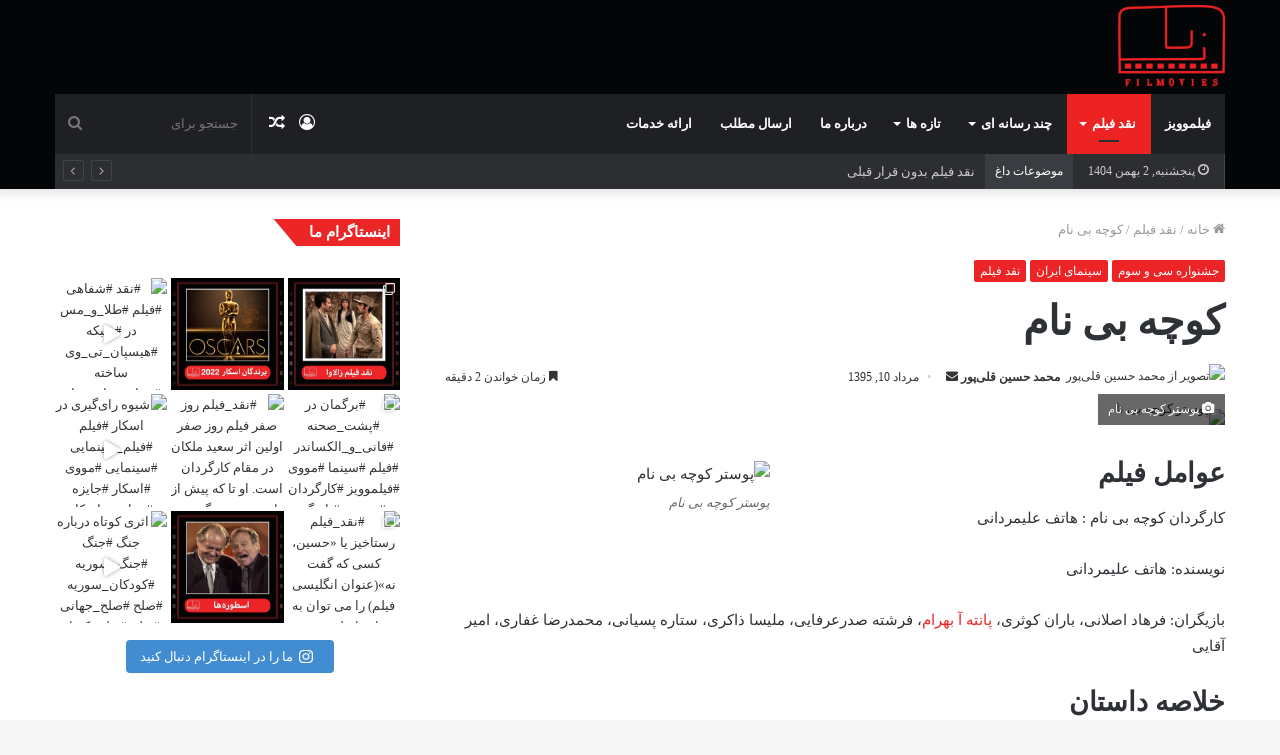

--- FILE ---
content_type: text/html; charset=UTF-8
request_url: http://www.filmovies.ir/%DA%A9%D9%88%DA%86%D9%87-%D8%A8%DB%8C-%D9%86%D8%A7%D9%85/
body_size: 37765
content:
<!DOCTYPE html><html dir="rtl" lang="fa-IR" class="" data-skin="light"><head><meta charset="UTF-8" /><link rel="profile" href="http://gmpg.org/xfn/11" /><meta name='robots' content='max-image-preview:large' /><style>img:is([sizes="auto" i], [sizes^="auto," i]) { contain-intrinsic-size: 3000px 1500px }</style><link media="all" href="http://www.filmovies.ir/wp-content/cache/autoptimize/css/autoptimize_d95f9dd8d786300aceb0c931bb45aea1.css" rel="stylesheet"><link media="print" href="http://www.filmovies.ir/wp-content/cache/autoptimize/css/autoptimize_cb6eee962b2e2df0f395aa6388b30877.css" rel="stylesheet"><link media="screen" href="http://www.filmovies.ir/wp-content/cache/autoptimize/css/autoptimize_19b5482c559567ba8785fb9da46a7ef2.css" rel="stylesheet"><title>کوچه بی نام - فیلموویز</title><meta name="description" content="داستان کوچه بی نام ، جذابیت آن چنانی ندارد که بیننده را مسحور خود کند. داستان کند پیش می‌رود و از این شاخه به آن شاخه می‌پرد. در جایی اجتماعی می‌شود" /><meta name="robots" content="index, follow" /><meta name="googlebot" content="index, follow, max-snippet:-1, max-image-preview:large, max-video-preview:-1" /><meta name="bingbot" content="index, follow, max-snippet:-1, max-image-preview:large, max-video-preview:-1" /><link rel="canonical" href="http://www.filmovies.ir/کوچه-بی-نام/" /><meta property="og:locale" content="fa_IR" /><meta property="og:type" content="article" /><meta property="og:title" content="کوچه بی نام - فیلموویز" /><meta property="og:description" content="داستان کوچه بی نام ، جذابیت آن چنانی ندارد که بیننده را مسحور خود کند. داستان کند پیش می‌رود و از این شاخه به آن شاخه می‌پرد. در جایی اجتماعی می‌شود" /><meta property="og:url" content="http://www.filmovies.ir/کوچه-بی-نام/" /><meta property="og:site_name" content="فیلموویز" /><meta property="article:published_time" content="2016-07-31T06:32:54+00:00" /><meta property="article:modified_time" content="2019-07-29T08:27:35+00:00" /><meta property="og:image" content="https://www.filmovies.ir/wp-content/uploads/2016/03/yoosef-abdolrezayi.jpg" /><meta property="og:image:width" content="498" /><meta property="og:image:height" content="689" /><meta name="twitter:card" content="summary" /> <script type="application/ld+json" class="yoast-schema-graph">{"@context":"https://schema.org","@graph":[{"@type":"WebSite","@id":"http://www.filmovies.ir/#website","url":"http://www.filmovies.ir/","name":"\u0641\u06cc\u0644\u0645\u0648\u0648\u06cc\u0632","description":"\u0646\u0642\u062f \u0648 \u0628\u0631\u0631\u0633\u06cc \u0641\u06cc\u0644\u0645\u200c\u0647\u0627\u06cc \u0633\u06cc\u0646\u0645\u0627\u06cc \u0627\u06cc\u0631\u0627\u0646 \u0648 \u062c\u0647\u0627\u0646","potentialAction":[{"@type":"SearchAction","target":"http://www.filmovies.ir/?s={search_term_string}","query-input":"required name=search_term_string"}],"inLanguage":"fa-IR"},{"@type":"ImageObject","@id":"http://www.filmovies.ir/%da%a9%d9%88%da%86%d9%87-%d8%a8%db%8c-%d9%86%d8%a7%d9%85/#primaryimage","inLanguage":"fa-IR","url":"https://www.filmovies.ir/wp-content/uploads/2016/03/yoosef-abdolrezayi.jpg","width":498,"height":689,"caption":"\u067e\u0648\u0633\u062a\u0631 \u06a9\u0648\u0686\u0647 \u0628\u06cc \u0646\u0627\u0645"},{"@type":"WebPage","@id":"http://www.filmovies.ir/%da%a9%d9%88%da%86%d9%87-%d8%a8%db%8c-%d9%86%d8%a7%d9%85/#webpage","url":"http://www.filmovies.ir/%da%a9%d9%88%da%86%d9%87-%d8%a8%db%8c-%d9%86%d8%a7%d9%85/","name":"\u06a9\u0648\u0686\u0647 \u0628\u06cc \u0646\u0627\u0645 - \u0641\u06cc\u0644\u0645\u0648\u0648\u06cc\u0632","isPartOf":{"@id":"http://www.filmovies.ir/#website"},"primaryImageOfPage":{"@id":"http://www.filmovies.ir/%da%a9%d9%88%da%86%d9%87-%d8%a8%db%8c-%d9%86%d8%a7%d9%85/#primaryimage"},"datePublished":"2016-07-31T06:32:54+00:00","dateModified":"2019-07-29T08:27:35+00:00","author":{"@id":"http://www.filmovies.ir/#/schema/person/93ae875f0ee03a3071126041a5b81fc7"},"description":"\u062f\u0627\u0633\u062a\u0627\u0646 \u06a9\u0648\u0686\u0647 \u0628\u06cc \u0646\u0627\u0645 \u060c \u062c\u0630\u0627\u0628\u06cc\u062a \u0622\u0646 \u0686\u0646\u0627\u0646\u06cc \u0646\u062f\u0627\u0631\u062f \u06a9\u0647 \u0628\u06cc\u0646\u0646\u062f\u0647 \u0631\u0627 \u0645\u0633\u062d\u0648\u0631 \u062e\u0648\u062f \u06a9\u0646\u062f. \u062f\u0627\u0633\u062a\u0627\u0646 \u06a9\u0646\u062f \u067e\u06cc\u0634 \u0645\u06cc\u200c\u0631\u0648\u062f \u0648 \u0627\u0632 \u0627\u06cc\u0646 \u0634\u0627\u062e\u0647 \u0628\u0647 \u0622\u0646 \u0634\u0627\u062e\u0647 \u0645\u06cc\u200c\u067e\u0631\u062f. \u062f\u0631 \u062c\u0627\u06cc\u06cc \u0627\u062c\u062a\u0645\u0627\u0639\u06cc \u0645\u06cc\u200c\u0634\u0648\u062f","inLanguage":"fa-IR","potentialAction":[{"@type":"ReadAction","target":["http://www.filmovies.ir/%da%a9%d9%88%da%86%d9%87-%d8%a8%db%8c-%d9%86%d8%a7%d9%85/"]}]},{"@type":["Person"],"@id":"http://www.filmovies.ir/#/schema/person/93ae875f0ee03a3071126041a5b81fc7","name":"\u0645\u062d\u0645\u062f \u062d\u0633\u06cc\u0646 \u0642\u0644\u06cc\u200c\u067e\u0648\u0631","image":{"@type":"ImageObject","@id":"http://www.filmovies.ir/#personlogo","inLanguage":"fa-IR","url":"https://www.filmovies.ir/wp-content/uploads/2019/05/IMG_02042-150x150.jpg","caption":"\u0645\u062d\u0645\u062f \u062d\u0633\u06cc\u0646 \u0642\u0644\u06cc\u200c\u067e\u0648\u0631"},"description":"\u0646\u0648\u064a\u0633\u0646\u062f\u0647 \u0633\u064a\u0646\u0645\u0627\u064a\u0649 \u0645\u0648\u0633\u0633 \u0648 \u0633\u0631\u062f\u0628\u064a\u0631 \"\u0627\u0649 \u0645\u0646\" \u0645\u0648\u0633\u0633 \u0648 \u0633\u0631\u062f\u0628\u064a\u0631 \u0633\u0627\u064a\u062a \"Filmovies\""}]}</script> <link rel="alternate" type="application/rss+xml" title="فیلموویز &raquo; خوراک" href="http://www.filmovies.ir/feed/" /><link rel="alternate" type="application/rss+xml" title="فیلموویز &raquo; خوراک دیدگاه‌ها" href="http://www.filmovies.ir/comments/feed/" /><link rel="alternate" type="application/rss+xml" title="فیلموویز &raquo; کوچه بی نام خوراک دیدگاه‌ها" href="http://www.filmovies.ir/%da%a9%d9%88%da%86%d9%87-%d8%a8%db%8c-%d9%86%d8%a7%d9%85/feed/" /> <script type="text/javascript">window._wpemojiSettings = {"baseUrl":"https:\/\/s.w.org\/images\/core\/emoji\/16.0.1\/72x72\/","ext":".png","svgUrl":"https:\/\/s.w.org\/images\/core\/emoji\/16.0.1\/svg\/","svgExt":".svg","source":{"concatemoji":"http:\/\/www.filmovies.ir\/wp-includes\/js\/wp-emoji-release.min.js?ver=ab8675a56c7f2a0728a795ea117fcd61"}};
/*! This file is auto-generated */
!function(s,n){var o,i,e;function c(e){try{var t={supportTests:e,timestamp:(new Date).valueOf()};sessionStorage.setItem(o,JSON.stringify(t))}catch(e){}}function p(e,t,n){e.clearRect(0,0,e.canvas.width,e.canvas.height),e.fillText(t,0,0);var t=new Uint32Array(e.getImageData(0,0,e.canvas.width,e.canvas.height).data),a=(e.clearRect(0,0,e.canvas.width,e.canvas.height),e.fillText(n,0,0),new Uint32Array(e.getImageData(0,0,e.canvas.width,e.canvas.height).data));return t.every(function(e,t){return e===a[t]})}function u(e,t){e.clearRect(0,0,e.canvas.width,e.canvas.height),e.fillText(t,0,0);for(var n=e.getImageData(16,16,1,1),a=0;a<n.data.length;a++)if(0!==n.data[a])return!1;return!0}function f(e,t,n,a){switch(t){case"flag":return n(e,"\ud83c\udff3\ufe0f\u200d\u26a7\ufe0f","\ud83c\udff3\ufe0f\u200b\u26a7\ufe0f")?!1:!n(e,"\ud83c\udde8\ud83c\uddf6","\ud83c\udde8\u200b\ud83c\uddf6")&&!n(e,"\ud83c\udff4\udb40\udc67\udb40\udc62\udb40\udc65\udb40\udc6e\udb40\udc67\udb40\udc7f","\ud83c\udff4\u200b\udb40\udc67\u200b\udb40\udc62\u200b\udb40\udc65\u200b\udb40\udc6e\u200b\udb40\udc67\u200b\udb40\udc7f");case"emoji":return!a(e,"\ud83e\udedf")}return!1}function g(e,t,n,a){var r="undefined"!=typeof WorkerGlobalScope&&self instanceof WorkerGlobalScope?new OffscreenCanvas(300,150):s.createElement("canvas"),o=r.getContext("2d",{willReadFrequently:!0}),i=(o.textBaseline="top",o.font="600 32px Arial",{});return e.forEach(function(e){i[e]=t(o,e,n,a)}),i}function t(e){var t=s.createElement("script");t.src=e,t.defer=!0,s.head.appendChild(t)}"undefined"!=typeof Promise&&(o="wpEmojiSettingsSupports",i=["flag","emoji"],n.supports={everything:!0,everythingExceptFlag:!0},e=new Promise(function(e){s.addEventListener("DOMContentLoaded",e,{once:!0})}),new Promise(function(t){var n=function(){try{var e=JSON.parse(sessionStorage.getItem(o));if("object"==typeof e&&"number"==typeof e.timestamp&&(new Date).valueOf()<e.timestamp+604800&&"object"==typeof e.supportTests)return e.supportTests}catch(e){}return null}();if(!n){if("undefined"!=typeof Worker&&"undefined"!=typeof OffscreenCanvas&&"undefined"!=typeof URL&&URL.createObjectURL&&"undefined"!=typeof Blob)try{var e="postMessage("+g.toString()+"("+[JSON.stringify(i),f.toString(),p.toString(),u.toString()].join(",")+"));",a=new Blob([e],{type:"text/javascript"}),r=new Worker(URL.createObjectURL(a),{name:"wpTestEmojiSupports"});return void(r.onmessage=function(e){c(n=e.data),r.terminate(),t(n)})}catch(e){}c(n=g(i,f,p,u))}t(n)}).then(function(e){for(var t in e)n.supports[t]=e[t],n.supports.everything=n.supports.everything&&n.supports[t],"flag"!==t&&(n.supports.everythingExceptFlag=n.supports.everythingExceptFlag&&n.supports[t]);n.supports.everythingExceptFlag=n.supports.everythingExceptFlag&&!n.supports.flag,n.DOMReady=!1,n.readyCallback=function(){n.DOMReady=!0}}).then(function(){return e}).then(function(){var e;n.supports.everything||(n.readyCallback(),(e=n.source||{}).concatemoji?t(e.concatemoji):e.wpemoji&&e.twemoji&&(t(e.twemoji),t(e.wpemoji)))}))}((window,document),window._wpemojiSettings);</script> <style id='wp-emoji-styles-inline-css' type='text/css'>img.wp-smiley, img.emoji {
		display: inline !important;
		border: none !important;
		box-shadow: none !important;
		height: 1em !important;
		width: 1em !important;
		margin: 0 0.07em !important;
		vertical-align: -0.1em !important;
		background: none !important;
		padding: 0 !important;
	}</style><style id='wp-block-library-theme-inline-css' type='text/css'>.wp-block-audio :where(figcaption){color:#555;font-size:13px;text-align:center}.is-dark-theme .wp-block-audio :where(figcaption){color:#ffffffa6}.wp-block-audio{margin:0 0 1em}.wp-block-code{border:1px solid #ccc;border-radius:4px;font-family:Menlo,Consolas,monaco,monospace;padding:.8em 1em}.wp-block-embed :where(figcaption){color:#555;font-size:13px;text-align:center}.is-dark-theme .wp-block-embed :where(figcaption){color:#ffffffa6}.wp-block-embed{margin:0 0 1em}.blocks-gallery-caption{color:#555;font-size:13px;text-align:center}.is-dark-theme .blocks-gallery-caption{color:#ffffffa6}:root :where(.wp-block-image figcaption){color:#555;font-size:13px;text-align:center}.is-dark-theme :root :where(.wp-block-image figcaption){color:#ffffffa6}.wp-block-image{margin:0 0 1em}.wp-block-pullquote{border-bottom:4px solid;border-top:4px solid;color:currentColor;margin-bottom:1.75em}.wp-block-pullquote cite,.wp-block-pullquote footer,.wp-block-pullquote__citation{color:currentColor;font-size:.8125em;font-style:normal;text-transform:uppercase}.wp-block-quote{border-left:.25em solid;margin:0 0 1.75em;padding-left:1em}.wp-block-quote cite,.wp-block-quote footer{color:currentColor;font-size:.8125em;font-style:normal;position:relative}.wp-block-quote:where(.has-text-align-right){border-left:none;border-right:.25em solid;padding-left:0;padding-right:1em}.wp-block-quote:where(.has-text-align-center){border:none;padding-left:0}.wp-block-quote.is-large,.wp-block-quote.is-style-large,.wp-block-quote:where(.is-style-plain){border:none}.wp-block-search .wp-block-search__label{font-weight:700}.wp-block-search__button{border:1px solid #ccc;padding:.375em .625em}:where(.wp-block-group.has-background){padding:1.25em 2.375em}.wp-block-separator.has-css-opacity{opacity:.4}.wp-block-separator{border:none;border-bottom:2px solid;margin-left:auto;margin-right:auto}.wp-block-separator.has-alpha-channel-opacity{opacity:1}.wp-block-separator:not(.is-style-wide):not(.is-style-dots){width:100px}.wp-block-separator.has-background:not(.is-style-dots){border-bottom:none;height:1px}.wp-block-separator.has-background:not(.is-style-wide):not(.is-style-dots){height:2px}.wp-block-table{margin:0 0 1em}.wp-block-table td,.wp-block-table th{word-break:normal}.wp-block-table :where(figcaption){color:#555;font-size:13px;text-align:center}.is-dark-theme .wp-block-table :where(figcaption){color:#ffffffa6}.wp-block-video :where(figcaption){color:#555;font-size:13px;text-align:center}.is-dark-theme .wp-block-video :where(figcaption){color:#ffffffa6}.wp-block-video{margin:0 0 1em}:root :where(.wp-block-template-part.has-background){margin-bottom:0;margin-top:0;padding:1.25em 2.375em}</style><style id='classic-theme-styles-inline-css' type='text/css'>/*! This file is auto-generated */
.wp-block-button__link{color:#fff;background-color:#32373c;border-radius:9999px;box-shadow:none;text-decoration:none;padding:calc(.667em + 2px) calc(1.333em + 2px);font-size:1.125em}.wp-block-file__button{background:#32373c;color:#fff;text-decoration:none}</style><style id='global-styles-inline-css' type='text/css'>:root{--wp--preset--aspect-ratio--square: 1;--wp--preset--aspect-ratio--4-3: 4/3;--wp--preset--aspect-ratio--3-4: 3/4;--wp--preset--aspect-ratio--3-2: 3/2;--wp--preset--aspect-ratio--2-3: 2/3;--wp--preset--aspect-ratio--16-9: 16/9;--wp--preset--aspect-ratio--9-16: 9/16;--wp--preset--color--black: #000000;--wp--preset--color--cyan-bluish-gray: #abb8c3;--wp--preset--color--white: #ffffff;--wp--preset--color--pale-pink: #f78da7;--wp--preset--color--vivid-red: #cf2e2e;--wp--preset--color--luminous-vivid-orange: #ff6900;--wp--preset--color--luminous-vivid-amber: #fcb900;--wp--preset--color--light-green-cyan: #7bdcb5;--wp--preset--color--vivid-green-cyan: #00d084;--wp--preset--color--pale-cyan-blue: #8ed1fc;--wp--preset--color--vivid-cyan-blue: #0693e3;--wp--preset--color--vivid-purple: #9b51e0;--wp--preset--gradient--vivid-cyan-blue-to-vivid-purple: linear-gradient(135deg,rgba(6,147,227,1) 0%,rgb(155,81,224) 100%);--wp--preset--gradient--light-green-cyan-to-vivid-green-cyan: linear-gradient(135deg,rgb(122,220,180) 0%,rgb(0,208,130) 100%);--wp--preset--gradient--luminous-vivid-amber-to-luminous-vivid-orange: linear-gradient(135deg,rgba(252,185,0,1) 0%,rgba(255,105,0,1) 100%);--wp--preset--gradient--luminous-vivid-orange-to-vivid-red: linear-gradient(135deg,rgba(255,105,0,1) 0%,rgb(207,46,46) 100%);--wp--preset--gradient--very-light-gray-to-cyan-bluish-gray: linear-gradient(135deg,rgb(238,238,238) 0%,rgb(169,184,195) 100%);--wp--preset--gradient--cool-to-warm-spectrum: linear-gradient(135deg,rgb(74,234,220) 0%,rgb(151,120,209) 20%,rgb(207,42,186) 40%,rgb(238,44,130) 60%,rgb(251,105,98) 80%,rgb(254,248,76) 100%);--wp--preset--gradient--blush-light-purple: linear-gradient(135deg,rgb(255,206,236) 0%,rgb(152,150,240) 100%);--wp--preset--gradient--blush-bordeaux: linear-gradient(135deg,rgb(254,205,165) 0%,rgb(254,45,45) 50%,rgb(107,0,62) 100%);--wp--preset--gradient--luminous-dusk: linear-gradient(135deg,rgb(255,203,112) 0%,rgb(199,81,192) 50%,rgb(65,88,208) 100%);--wp--preset--gradient--pale-ocean: linear-gradient(135deg,rgb(255,245,203) 0%,rgb(182,227,212) 50%,rgb(51,167,181) 100%);--wp--preset--gradient--electric-grass: linear-gradient(135deg,rgb(202,248,128) 0%,rgb(113,206,126) 100%);--wp--preset--gradient--midnight: linear-gradient(135deg,rgb(2,3,129) 0%,rgb(40,116,252) 100%);--wp--preset--font-size--small: 13px;--wp--preset--font-size--medium: 20px;--wp--preset--font-size--large: 36px;--wp--preset--font-size--x-large: 42px;--wp--preset--spacing--20: 0.44rem;--wp--preset--spacing--30: 0.67rem;--wp--preset--spacing--40: 1rem;--wp--preset--spacing--50: 1.5rem;--wp--preset--spacing--60: 2.25rem;--wp--preset--spacing--70: 3.38rem;--wp--preset--spacing--80: 5.06rem;--wp--preset--shadow--natural: 6px 6px 9px rgba(0, 0, 0, 0.2);--wp--preset--shadow--deep: 12px 12px 50px rgba(0, 0, 0, 0.4);--wp--preset--shadow--sharp: 6px 6px 0px rgba(0, 0, 0, 0.2);--wp--preset--shadow--outlined: 6px 6px 0px -3px rgba(255, 255, 255, 1), 6px 6px rgba(0, 0, 0, 1);--wp--preset--shadow--crisp: 6px 6px 0px rgba(0, 0, 0, 1);}:where(.is-layout-flex){gap: 0.5em;}:where(.is-layout-grid){gap: 0.5em;}body .is-layout-flex{display: flex;}.is-layout-flex{flex-wrap: wrap;align-items: center;}.is-layout-flex > :is(*, div){margin: 0;}body .is-layout-grid{display: grid;}.is-layout-grid > :is(*, div){margin: 0;}:where(.wp-block-columns.is-layout-flex){gap: 2em;}:where(.wp-block-columns.is-layout-grid){gap: 2em;}:where(.wp-block-post-template.is-layout-flex){gap: 1.25em;}:where(.wp-block-post-template.is-layout-grid){gap: 1.25em;}.has-black-color{color: var(--wp--preset--color--black) !important;}.has-cyan-bluish-gray-color{color: var(--wp--preset--color--cyan-bluish-gray) !important;}.has-white-color{color: var(--wp--preset--color--white) !important;}.has-pale-pink-color{color: var(--wp--preset--color--pale-pink) !important;}.has-vivid-red-color{color: var(--wp--preset--color--vivid-red) !important;}.has-luminous-vivid-orange-color{color: var(--wp--preset--color--luminous-vivid-orange) !important;}.has-luminous-vivid-amber-color{color: var(--wp--preset--color--luminous-vivid-amber) !important;}.has-light-green-cyan-color{color: var(--wp--preset--color--light-green-cyan) !important;}.has-vivid-green-cyan-color{color: var(--wp--preset--color--vivid-green-cyan) !important;}.has-pale-cyan-blue-color{color: var(--wp--preset--color--pale-cyan-blue) !important;}.has-vivid-cyan-blue-color{color: var(--wp--preset--color--vivid-cyan-blue) !important;}.has-vivid-purple-color{color: var(--wp--preset--color--vivid-purple) !important;}.has-black-background-color{background-color: var(--wp--preset--color--black) !important;}.has-cyan-bluish-gray-background-color{background-color: var(--wp--preset--color--cyan-bluish-gray) !important;}.has-white-background-color{background-color: var(--wp--preset--color--white) !important;}.has-pale-pink-background-color{background-color: var(--wp--preset--color--pale-pink) !important;}.has-vivid-red-background-color{background-color: var(--wp--preset--color--vivid-red) !important;}.has-luminous-vivid-orange-background-color{background-color: var(--wp--preset--color--luminous-vivid-orange) !important;}.has-luminous-vivid-amber-background-color{background-color: var(--wp--preset--color--luminous-vivid-amber) !important;}.has-light-green-cyan-background-color{background-color: var(--wp--preset--color--light-green-cyan) !important;}.has-vivid-green-cyan-background-color{background-color: var(--wp--preset--color--vivid-green-cyan) !important;}.has-pale-cyan-blue-background-color{background-color: var(--wp--preset--color--pale-cyan-blue) !important;}.has-vivid-cyan-blue-background-color{background-color: var(--wp--preset--color--vivid-cyan-blue) !important;}.has-vivid-purple-background-color{background-color: var(--wp--preset--color--vivid-purple) !important;}.has-black-border-color{border-color: var(--wp--preset--color--black) !important;}.has-cyan-bluish-gray-border-color{border-color: var(--wp--preset--color--cyan-bluish-gray) !important;}.has-white-border-color{border-color: var(--wp--preset--color--white) !important;}.has-pale-pink-border-color{border-color: var(--wp--preset--color--pale-pink) !important;}.has-vivid-red-border-color{border-color: var(--wp--preset--color--vivid-red) !important;}.has-luminous-vivid-orange-border-color{border-color: var(--wp--preset--color--luminous-vivid-orange) !important;}.has-luminous-vivid-amber-border-color{border-color: var(--wp--preset--color--luminous-vivid-amber) !important;}.has-light-green-cyan-border-color{border-color: var(--wp--preset--color--light-green-cyan) !important;}.has-vivid-green-cyan-border-color{border-color: var(--wp--preset--color--vivid-green-cyan) !important;}.has-pale-cyan-blue-border-color{border-color: var(--wp--preset--color--pale-cyan-blue) !important;}.has-vivid-cyan-blue-border-color{border-color: var(--wp--preset--color--vivid-cyan-blue) !important;}.has-vivid-purple-border-color{border-color: var(--wp--preset--color--vivid-purple) !important;}.has-vivid-cyan-blue-to-vivid-purple-gradient-background{background: var(--wp--preset--gradient--vivid-cyan-blue-to-vivid-purple) !important;}.has-light-green-cyan-to-vivid-green-cyan-gradient-background{background: var(--wp--preset--gradient--light-green-cyan-to-vivid-green-cyan) !important;}.has-luminous-vivid-amber-to-luminous-vivid-orange-gradient-background{background: var(--wp--preset--gradient--luminous-vivid-amber-to-luminous-vivid-orange) !important;}.has-luminous-vivid-orange-to-vivid-red-gradient-background{background: var(--wp--preset--gradient--luminous-vivid-orange-to-vivid-red) !important;}.has-very-light-gray-to-cyan-bluish-gray-gradient-background{background: var(--wp--preset--gradient--very-light-gray-to-cyan-bluish-gray) !important;}.has-cool-to-warm-spectrum-gradient-background{background: var(--wp--preset--gradient--cool-to-warm-spectrum) !important;}.has-blush-light-purple-gradient-background{background: var(--wp--preset--gradient--blush-light-purple) !important;}.has-blush-bordeaux-gradient-background{background: var(--wp--preset--gradient--blush-bordeaux) !important;}.has-luminous-dusk-gradient-background{background: var(--wp--preset--gradient--luminous-dusk) !important;}.has-pale-ocean-gradient-background{background: var(--wp--preset--gradient--pale-ocean) !important;}.has-electric-grass-gradient-background{background: var(--wp--preset--gradient--electric-grass) !important;}.has-midnight-gradient-background{background: var(--wp--preset--gradient--midnight) !important;}.has-small-font-size{font-size: var(--wp--preset--font-size--small) !important;}.has-medium-font-size{font-size: var(--wp--preset--font-size--medium) !important;}.has-large-font-size{font-size: var(--wp--preset--font-size--large) !important;}.has-x-large-font-size{font-size: var(--wp--preset--font-size--x-large) !important;}
:where(.wp-block-post-template.is-layout-flex){gap: 1.25em;}:where(.wp-block-post-template.is-layout-grid){gap: 1.25em;}
:where(.wp-block-columns.is-layout-flex){gap: 2em;}:where(.wp-block-columns.is-layout-grid){gap: 2em;}
:root :where(.wp-block-pullquote){font-size: 1.5em;line-height: 1.6;}</style><style id='akismet-widget-style-inline-css' type='text/css'>.a-stats {
				--akismet-color-mid-green: #357b49;
				--akismet-color-white: #fff;
				--akismet-color-light-grey: #f6f7f7;

				max-width: 350px;
				width: auto;
			}

			.a-stats * {
				all: unset;
				box-sizing: border-box;
			}

			.a-stats strong {
				font-weight: 600;
			}

			.a-stats a.a-stats__link,
			.a-stats a.a-stats__link:visited,
			.a-stats a.a-stats__link:active {
				background: var(--akismet-color-mid-green);
				border: none;
				box-shadow: none;
				border-radius: 8px;
				color: var(--akismet-color-white);
				cursor: pointer;
				display: block;
				font-family: -apple-system, BlinkMacSystemFont, 'Segoe UI', 'Roboto', 'Oxygen-Sans', 'Ubuntu', 'Cantarell', 'Helvetica Neue', sans-serif;
				font-weight: 500;
				padding: 12px;
				text-align: center;
				text-decoration: none;
				transition: all 0.2s ease;
			}

			/* Extra specificity to deal with TwentyTwentyOne focus style */
			.widget .a-stats a.a-stats__link:focus {
				background: var(--akismet-color-mid-green);
				color: var(--akismet-color-white);
				text-decoration: none;
			}

			.a-stats a.a-stats__link:hover {
				filter: brightness(110%);
				box-shadow: 0 4px 12px rgba(0, 0, 0, 0.06), 0 0 2px rgba(0, 0, 0, 0.16);
			}

			.a-stats .count {
				color: var(--akismet-color-white);
				display: block;
				font-size: 1.5em;
				line-height: 1.4;
				padding: 0 13px;
				white-space: nowrap;
			}</style><style id='taqyeem-styles-inline-css' type='text/css'>@font-face {font-family: 'IRANSans';font-display: swap;src: url('https://www.filmovies.ir/wp-content/uploads/2019/05/IRANSansWebFaNum.woff') format('woff');}@font-face {font-family: 'IRANSans';font-display: swap;src: url('https://www.filmovies.ir/wp-content/uploads/2019/05/IRANSansWebFaNum.woff') format('woff');}@font-face {font-family: 'IRANSans';font-display: swap;src: url('https://www.filmovies.ir/wp-content/uploads/2019/05/IRANSansWebFaNum.woff') format('woff');}@font-face {font-family: 'IRANSans';font-display: swap;src: url('https://www.filmovies.ir/wp-content/uploads/2019/05/IRANSansWebFaNum.woff') format('woff');}body{font-family: 'IRANSans';}.logo-text,h1,h2,h3,h4,h5,h6,.the-subtitle{font-family: 'IRANSans';}#main-nav .main-menu > ul > li > a{font-family: 'IRANSans';}blockquote p{font-family: 'IRANSans';}#main-nav .main-menu > ul > li > a{text-transform: uppercase;}#tie-wrapper .mag-box.big-post-left-box li:not(:first-child) .post-title,#tie-wrapper .mag-box.big-post-top-box li:not(:first-child) .post-title,#tie-wrapper .mag-box.half-box li:not(:first-child) .post-title,#tie-wrapper .mag-box.big-thumb-left-box li:not(:first-child) .post-title,#tie-wrapper .mag-box.scrolling-box .slide .post-title,#tie-wrapper .mag-box.miscellaneous-box li:not(:first-child) .post-title{font-weight: 500;}.brand-title,a:hover,.tie-popup-search-submit,#logo.text-logo a,.theme-header nav .components #search-submit:hover,.theme-header .header-nav .components > li:hover > a,.theme-header .header-nav .components li a:hover,.main-menu ul.cats-vertical li a.is-active,.main-menu ul.cats-vertical li a:hover,.main-nav li.mega-menu .post-meta a:hover,.main-nav li.mega-menu .post-box-title a:hover,.search-in-main-nav.autocomplete-suggestions a:hover,#main-nav .menu ul:not(.cats-horizontal) li:hover > a,#main-nav .menu ul li.current-menu-item:not(.mega-link-column) > a,.top-nav .menu li:hover > a,.top-nav .menu > .tie-current-menu > a,.search-in-top-nav.autocomplete-suggestions .post-title a:hover,div.mag-box .mag-box-options .mag-box-filter-links a.active,.mag-box-filter-links .flexMenu-viewMore:hover > a,.stars-rating-active,body .tabs.tabs .active > a,.video-play-icon,.spinner-circle:after,#go-to-content:hover,.comment-list .comment-author .fn,.commentlist .comment-author .fn,blockquote::before,blockquote cite,blockquote.quote-simple p,.multiple-post-pages a:hover,#story-index li .is-current,.latest-tweets-widget .twitter-icon-wrap span,.wide-slider-nav-wrapper .slide,.wide-next-prev-slider-wrapper .tie-slider-nav li:hover span,.review-final-score h3,#mobile-menu-icon:hover .menu-text,body .entry a,.dark-skin body .entry a,.entry .post-bottom-meta a:hover,.comment-list .comment-content a,q a,blockquote a,.widget.tie-weather-widget .icon-basecloud-bg:after,.site-footer a:hover,.site-footer .stars-rating-active,.site-footer .twitter-icon-wrap span,.site-info a:hover{color: #ec2223;}#instagram-link a:hover{color: #ec2223 !important;border-color: #ec2223 !important;}[type='submit'],.button,.generic-button a,.generic-button button,.theme-header .header-nav .comp-sub-menu a.button.guest-btn:hover,.theme-header .header-nav .comp-sub-menu a.checkout-button,nav.main-nav .menu > li.tie-current-menu > a,nav.main-nav .menu > li:hover > a,.main-menu .mega-links-head:after,.main-nav .mega-menu.mega-cat .cats-horizontal li a.is-active,#mobile-menu-icon:hover .nav-icon,#mobile-menu-icon:hover .nav-icon:before,#mobile-menu-icon:hover .nav-icon:after,.search-in-main-nav.autocomplete-suggestions a.button,.search-in-top-nav.autocomplete-suggestions a.button,.spinner > div,.post-cat,.pages-numbers li.current span,.multiple-post-pages > span,#tie-wrapper .mejs-container .mejs-controls,.mag-box-filter-links a:hover,.slider-arrow-nav a:not(.pagination-disabled):hover,.comment-list .reply a:hover,.commentlist .reply a:hover,#reading-position-indicator,#story-index-icon,.videos-block .playlist-title,.review-percentage .review-item span span,.tie-slick-dots li.slick-active button,.tie-slick-dots li button:hover,.digital-rating-static,.timeline-widget li a:hover .date:before,#wp-calendar #today,.posts-list-counter li.widget-post-list:before,.cat-counter a + span,.tie-slider-nav li span:hover,.fullwidth-area .widget_tag_cloud .tagcloud a:hover,.magazine2:not(.block-head-4) .dark-widgetized-area ul.tabs a:hover,.magazine2:not(.block-head-4) .dark-widgetized-area ul.tabs .active a,.magazine1 .dark-widgetized-area ul.tabs a:hover,.magazine1 .dark-widgetized-area ul.tabs .active a,.block-head-4.magazine2 .dark-widgetized-area .tabs.tabs .active a,.block-head-4.magazine2 .dark-widgetized-area .tabs > .active a:before,.block-head-4.magazine2 .dark-widgetized-area .tabs > .active a:after,.demo_store,.demo #logo:after,.demo #sticky-logo:after,.widget.tie-weather-widget,span.video-close-btn:hover,#go-to-top,.latest-tweets-widget .slider-links .button:not(:hover){background-color: #ec2223;color: #FFFFFF;}.tie-weather-widget .widget-title .the-subtitle,.block-head-4.magazine2 #footer .tabs .active a:hover{color: #FFFFFF;}pre,code,.pages-numbers li.current span,.theme-header .header-nav .comp-sub-menu a.button.guest-btn:hover,.multiple-post-pages > span,.post-content-slideshow .tie-slider-nav li span:hover,#tie-body .tie-slider-nav li > span:hover,.slider-arrow-nav a:not(.pagination-disabled):hover,.main-nav .mega-menu.mega-cat .cats-horizontal li a.is-active,.main-nav .mega-menu.mega-cat .cats-horizontal li a:hover,.main-menu .menu > li > .menu-sub-content{border-color: #ec2223;}.main-menu .menu > li.tie-current-menu{border-bottom-color: #ec2223;}.top-nav .menu li.tie-current-menu > a:before,.top-nav .menu li.menu-item-has-children:hover > a:before{border-top-color: #ec2223;}.main-nav .main-menu .menu > li.tie-current-menu > a:before,.main-nav .main-menu .menu > li:hover > a:before{border-top-color: #FFFFFF;}header.main-nav-light .main-nav .menu-item-has-children li:hover > a:before,header.main-nav-light .main-nav .mega-menu li:hover > a:before{border-left-color: #ec2223;}.rtl header.main-nav-light .main-nav .menu-item-has-children li:hover > a:before,.rtl header.main-nav-light .main-nav .mega-menu li:hover > a:before{border-right-color: #ec2223;border-left-color: transparent;}.top-nav ul.menu li .menu-item-has-children:hover > a:before{border-top-color: transparent;border-left-color: #ec2223;}.rtl .top-nav ul.menu li .menu-item-has-children:hover > a:before{border-left-color: transparent;border-right-color: #ec2223;}::-moz-selection{background-color: #ec2223;color: #FFFFFF;}::selection{background-color: #ec2223;color: #FFFFFF;}circle.circle_bar{stroke: #ec2223;}#reading-position-indicator{box-shadow: 0 0 10px rgba( 236,34,35,0.7);}#logo.text-logo a:hover,body .entry a:hover,.dark-skin body .entry a:hover,.comment-list .comment-content a:hover,.block-head-4.magazine2 .site-footer .tabs li a:hover,q a:hover,blockquote a:hover{color: #ba0000;}.button:hover,input[type='submit']:hover,.generic-button a:hover,.generic-button button:hover,a.post-cat:hover,.site-footer .button:hover,.site-footer [type='submit']:hover,.search-in-main-nav.autocomplete-suggestions a.button:hover,.search-in-top-nav.autocomplete-suggestions a.button:hover,.theme-header .header-nav .comp-sub-menu a.checkout-button:hover{background-color: #ba0000;color: #FFFFFF;}.theme-header .header-nav .comp-sub-menu a.checkout-button:not(:hover),body .entry a.button{color: #FFFFFF;}#story-index.is-compact .story-index-content{background-color: #ec2223;}#story-index.is-compact .story-index-content a,#story-index.is-compact .story-index-content .is-current{color: #FFFFFF;}#tie-body .has-block-head-4,#tie-body .mag-box-title h3,#tie-body .comment-reply-title,#tie-body .related.products > h2,#tie-body .up-sells > h2,#tie-body .cross-sells > h2,#tie-body .cart_totals > h2,#tie-body .bbp-form legend,#tie-body .mag-box-title h3 a,#tie-body .section-title-default a,#tie-body #cancel-comment-reply-link {color: #FFFFFF;}#tie-body .has-block-head-4:before,#tie-body .mag-box-title h3:before,#tie-body .comment-reply-title:before,#tie-body .related.products > h2:before,#tie-body .up-sells > h2:before,#tie-body .cross-sells > h2:before,#tie-body .cart_totals > h2:before,#tie-body .bbp-form legend:before {background-color: #ec2223;}#tie-body .block-more-button{color: #ec2223;}#tie-body .block-more-button:hover{color: #ba0000;}#tie-body .has-block-head-4:after,#tie-body .mag-box-title h3:after,#tie-body .comment-reply-title:after,#tie-body .related.products > h2:after,#tie-body .up-sells > h2:after,#tie-body .cross-sells > h2:after,#tie-body .cart_totals > h2:after,#tie-body .bbp-form legend:after{background-color: #ec2223;}#tie-body .tabs,#tie-body .tabs .flexMenu-popup{border-color: #ec2223;}#tie-body .tabs li a{color: #ec2223;}#tie-body .tabs li a:hover{color: #ba0000;}#tie-body .tabs li.active a{color: #FFFFFF;background-color: #ec2223;}#tie-body .tabs > .active a:before,#tie-body .tabs > .active a:after{background-color: #ec2223;}.brand-title,a:hover,.tie-popup-search-submit,#logo.text-logo a,.theme-header nav .components #search-submit:hover,.theme-header .header-nav .components > li:hover > a,.theme-header .header-nav .components li a:hover,.main-menu ul.cats-vertical li a.is-active,.main-menu ul.cats-vertical li a:hover,.main-nav li.mega-menu .post-meta a:hover,.main-nav li.mega-menu .post-box-title a:hover,.search-in-main-nav.autocomplete-suggestions a:hover,#main-nav .menu ul:not(.cats-horizontal) li:hover > a,#main-nav .menu ul li.current-menu-item:not(.mega-link-column) > a,.top-nav .menu li:hover > a,.top-nav .menu > .tie-current-menu > a,.search-in-top-nav.autocomplete-suggestions .post-title a:hover,div.mag-box .mag-box-options .mag-box-filter-links a.active,.mag-box-filter-links .flexMenu-viewMore:hover > a,.stars-rating-active,body .tabs.tabs .active > a,.video-play-icon,.spinner-circle:after,#go-to-content:hover,.comment-list .comment-author .fn,.commentlist .comment-author .fn,blockquote::before,blockquote cite,blockquote.quote-simple p,.multiple-post-pages a:hover,#story-index li .is-current,.latest-tweets-widget .twitter-icon-wrap span,.wide-slider-nav-wrapper .slide,.wide-next-prev-slider-wrapper .tie-slider-nav li:hover span,.review-final-score h3,#mobile-menu-icon:hover .menu-text,body .entry a,.dark-skin body .entry a,.entry .post-bottom-meta a:hover,.comment-list .comment-content a,q a,blockquote a,.widget.tie-weather-widget .icon-basecloud-bg:after,.site-footer a:hover,.site-footer .stars-rating-active,.site-footer .twitter-icon-wrap span,.site-info a:hover{color: #ec2223;}#instagram-link a:hover{color: #ec2223 !important;border-color: #ec2223 !important;}[type='submit'],.button,.generic-button a,.generic-button button,.theme-header .header-nav .comp-sub-menu a.button.guest-btn:hover,.theme-header .header-nav .comp-sub-menu a.checkout-button,nav.main-nav .menu > li.tie-current-menu > a,nav.main-nav .menu > li:hover > a,.main-menu .mega-links-head:after,.main-nav .mega-menu.mega-cat .cats-horizontal li a.is-active,#mobile-menu-icon:hover .nav-icon,#mobile-menu-icon:hover .nav-icon:before,#mobile-menu-icon:hover .nav-icon:after,.search-in-main-nav.autocomplete-suggestions a.button,.search-in-top-nav.autocomplete-suggestions a.button,.spinner > div,.post-cat,.pages-numbers li.current span,.multiple-post-pages > span,#tie-wrapper .mejs-container .mejs-controls,.mag-box-filter-links a:hover,.slider-arrow-nav a:not(.pagination-disabled):hover,.comment-list .reply a:hover,.commentlist .reply a:hover,#reading-position-indicator,#story-index-icon,.videos-block .playlist-title,.review-percentage .review-item span span,.tie-slick-dots li.slick-active button,.tie-slick-dots li button:hover,.digital-rating-static,.timeline-widget li a:hover .date:before,#wp-calendar #today,.posts-list-counter li.widget-post-list:before,.cat-counter a + span,.tie-slider-nav li span:hover,.fullwidth-area .widget_tag_cloud .tagcloud a:hover,.magazine2:not(.block-head-4) .dark-widgetized-area ul.tabs a:hover,.magazine2:not(.block-head-4) .dark-widgetized-area ul.tabs .active a,.magazine1 .dark-widgetized-area ul.tabs a:hover,.magazine1 .dark-widgetized-area ul.tabs .active a,.block-head-4.magazine2 .dark-widgetized-area .tabs.tabs .active a,.block-head-4.magazine2 .dark-widgetized-area .tabs > .active a:before,.block-head-4.magazine2 .dark-widgetized-area .tabs > .active a:after,.demo_store,.demo #logo:after,.demo #sticky-logo:after,.widget.tie-weather-widget,span.video-close-btn:hover,#go-to-top,.latest-tweets-widget .slider-links .button:not(:hover){background-color: #ec2223;color: #FFFFFF;}.tie-weather-widget .widget-title .the-subtitle,.block-head-4.magazine2 #footer .tabs .active a:hover{color: #FFFFFF;}pre,code,.pages-numbers li.current span,.theme-header .header-nav .comp-sub-menu a.button.guest-btn:hover,.multiple-post-pages > span,.post-content-slideshow .tie-slider-nav li span:hover,#tie-body .tie-slider-nav li > span:hover,.slider-arrow-nav a:not(.pagination-disabled):hover,.main-nav .mega-menu.mega-cat .cats-horizontal li a.is-active,.main-nav .mega-menu.mega-cat .cats-horizontal li a:hover,.main-menu .menu > li > .menu-sub-content{border-color: #ec2223;}.main-menu .menu > li.tie-current-menu{border-bottom-color: #ec2223;}.top-nav .menu li.tie-current-menu > a:before,.top-nav .menu li.menu-item-has-children:hover > a:before{border-top-color: #ec2223;}.main-nav .main-menu .menu > li.tie-current-menu > a:before,.main-nav .main-menu .menu > li:hover > a:before{border-top-color: #FFFFFF;}header.main-nav-light .main-nav .menu-item-has-children li:hover > a:before,header.main-nav-light .main-nav .mega-menu li:hover > a:before{border-left-color: #ec2223;}.rtl header.main-nav-light .main-nav .menu-item-has-children li:hover > a:before,.rtl header.main-nav-light .main-nav .mega-menu li:hover > a:before{border-right-color: #ec2223;border-left-color: transparent;}.top-nav ul.menu li .menu-item-has-children:hover > a:before{border-top-color: transparent;border-left-color: #ec2223;}.rtl .top-nav ul.menu li .menu-item-has-children:hover > a:before{border-left-color: transparent;border-right-color: #ec2223;}::-moz-selection{background-color: #ec2223;color: #FFFFFF;}::selection{background-color: #ec2223;color: #FFFFFF;}circle.circle_bar{stroke: #ec2223;}#reading-position-indicator{box-shadow: 0 0 10px rgba( 236,34,35,0.7);}#logo.text-logo a:hover,body .entry a:hover,.dark-skin body .entry a:hover,.comment-list .comment-content a:hover,.block-head-4.magazine2 .site-footer .tabs li a:hover,q a:hover,blockquote a:hover{color: #ba0000;}.button:hover,input[type='submit']:hover,.generic-button a:hover,.generic-button button:hover,a.post-cat:hover,.site-footer .button:hover,.site-footer [type='submit']:hover,.search-in-main-nav.autocomplete-suggestions a.button:hover,.search-in-top-nav.autocomplete-suggestions a.button:hover,.theme-header .header-nav .comp-sub-menu a.checkout-button:hover{background-color: #ba0000;color: #FFFFFF;}.theme-header .header-nav .comp-sub-menu a.checkout-button:not(:hover),body .entry a.button{color: #FFFFFF;}#story-index.is-compact .story-index-content{background-color: #ec2223;}#story-index.is-compact .story-index-content a,#story-index.is-compact .story-index-content .is-current{color: #FFFFFF;}#tie-body .has-block-head-4,#tie-body .mag-box-title h3,#tie-body .comment-reply-title,#tie-body .related.products > h2,#tie-body .up-sells > h2,#tie-body .cross-sells > h2,#tie-body .cart_totals > h2,#tie-body .bbp-form legend,#tie-body .mag-box-title h3 a,#tie-body .section-title-default a,#tie-body #cancel-comment-reply-link {color: #FFFFFF;}#tie-body .has-block-head-4:before,#tie-body .mag-box-title h3:before,#tie-body .comment-reply-title:before,#tie-body .related.products > h2:before,#tie-body .up-sells > h2:before,#tie-body .cross-sells > h2:before,#tie-body .cart_totals > h2:before,#tie-body .bbp-form legend:before {background-color: #ec2223;}#tie-body .block-more-button{color: #ec2223;}#tie-body .block-more-button:hover{color: #ba0000;}#tie-body .has-block-head-4:after,#tie-body .mag-box-title h3:after,#tie-body .comment-reply-title:after,#tie-body .related.products > h2:after,#tie-body .up-sells > h2:after,#tie-body .cross-sells > h2:after,#tie-body .cart_totals > h2:after,#tie-body .bbp-form legend:after{background-color: #ec2223;}#tie-body .tabs,#tie-body .tabs .flexMenu-popup{border-color: #ec2223;}#tie-body .tabs li a{color: #ec2223;}#tie-body .tabs li a:hover{color: #ba0000;}#tie-body .tabs li.active a{color: #FFFFFF;background-color: #ec2223;}#tie-body .tabs > .active a:before,#tie-body .tabs > .active a:after{background-color: #ec2223;}.container-wrapper,.the-global-title,.comment-reply-title,.tabs,.flex-tabs .flexMenu-popup,.magazine1 .tabs-vertical .tabs li a,.magazine1 .tabs-vertical:after,.mag-box .show-more-button,.white-bg .social-icons-item a,textarea,input,select,.toggle,.post-content-slideshow,.post-content-slideshow .slider-nav-wrapper,.share-buttons-bottom,.pages-numbers a,.pages-nav-item,.first-last-pages .pagination-icon,.multiple-post-pages .post-page-numbers,#story-highlights li,.review-item,.review-summary,.user-rate-wrap,.review-final-score,.tabs a{border-color: #040506 !important;}.magazine1 .tabs a{border-bottom-color: transparent !important;}.fullwidth-area .tagcloud a:not(:hover){background: transparent;box-shadow: inset 0 0 0 3px #040506;}.subscribe-widget-content h4:after,.white-bg .social-icons-item:before{background-color: #040506 !important;}#top-nav .breaking-title{color: #FFFFFF;}#top-nav .breaking-title:before{background-color: #393c41;}#top-nav .breaking-news-nav li:hover{background-color: #393c41;border-color: #393c41;}#tie-wrapper #theme-header{background-color: #040506;}#logo.text-logo a,#logo.text-logo a:hover{color: #FFFFFF;}@media (max-width: 991px){#tie-wrapper #theme-header .logo-container.fixed-nav{background-color: rgba(4,5,6,0.95);}}@media (max-width: 991px){#tie-wrapper #theme-header .logo-container{background-color: #040506;}}#footer{background-image: url(https://www.filmovies.ir/wp-content/uploads/2019/05/youtube-black-background-2.jpg);background-repeat: no-repeat;background-size: cover; background-attachment: fixed;background-position: center center;}@media (max-width: 991px){.side-aside.dark-skin{background: #ed2121;background: -webkit-linear-gradient(135deg,#4f4f4f,#ed2121 );background: -moz-linear-gradient(135deg,#4f4f4f,#ed2121 );background: -o-linear-gradient(135deg,#4f4f4f,#ed2121 );background: linear-gradient(135deg,#ed2121,#4f4f4f );}}.mobile-header-components li.custom-menu-link > a,#mobile-menu-icon .menu-text{color: #ec2223!important;}#mobile-menu-icon .nav-icon,#mobile-menu-icon .nav-icon:before,#mobile-menu-icon .nav-icon:after{background-color: #ec2223!important;}.block-head-4#tie-body .widget-title:before {background-color: #ec2223;}.block-head-6#tie-body .widget-title:after {background-color: #ec2223;}.post-meta,.post-meta a:not(:hover){color: #ffffff;}.stars-rating-bg {color: #ffffff;}.elite_vp_itemRight { font-family: 'IRANSANS' !important;right: 23px!important;}.elite_vp_title { max-height: 70px!important;}</style> <script type="text/javascript" src="http://www.filmovies.ir/wp-includes/js/jquery/jquery.min.js?ver=3.7.1" id="jquery-core-js"></script> <link rel="https://api.w.org/" href="http://www.filmovies.ir/wp-json/" /><link rel="alternate" title="JSON" type="application/json" href="http://www.filmovies.ir/wp-json/wp/v2/posts/371" /><link rel="EditURI" type="application/rsd+xml" title="RSD" href="https://www.filmovies.ir/xmlrpc.php?rsd" /><link rel='shortlink' href='http://www.filmovies.ir/?p=371' /><link rel="alternate" title="oEmbed (JSON)" type="application/json+oembed" href="http://www.filmovies.ir/wp-json/oembed/1.0/embed?url=http%3A%2F%2Fwww.filmovies.ir%2F%25da%25a9%25d9%2588%25da%2586%25d9%2587-%25d8%25a8%25db%258c-%25d9%2586%25d8%25a7%25d9%2585%2F" /><link rel="alternate" title="oEmbed (XML)" type="text/xml+oembed" href="http://www.filmovies.ir/wp-json/oembed/1.0/embed?url=http%3A%2F%2Fwww.filmovies.ir%2F%25da%25a9%25d9%2588%25da%2586%25d9%2587-%25d8%25a8%25db%258c-%25d9%2586%25d8%25a7%25d9%2585%2F&#038;format=xml" /> <script type='text/javascript'>var taqyeem = {"ajaxurl":"https://www.filmovies.ir/wp-admin/admin-ajax.php" , "your_rating":"امتیاز شما:"};</script> <style></style><meta http-equiv="X-UA-Compatible" content="IE=edge"> <script async src="https://www.googletagmanager.com/gtag/js?id=UA-124900572-1"></script> <script>window.dataLayer = window.dataLayer || [];
  function gtag(){dataLayer.push(arguments);}
  gtag('js', new Date());

  gtag('config', 'UA-124900572-1');</script> <meta name="theme-color" content="#ec2223" /><meta name="viewport" content="width=device-width, initial-scale=1.0" /><style type="text/css">#sbi_mod_link, #sbi_mod_error{ display: block !important; width: 100%; float: left; box-sizing: border-box; }</style><link rel="icon" href="https://www.filmovies.ir/wp-content/uploads/2019/06/cropped-favicon-32x32.png" sizes="32x32" /><link rel="icon" href="https://www.filmovies.ir/wp-content/uploads/2019/06/cropped-favicon-192x192.png" sizes="192x192" /><link rel="apple-touch-icon" href="https://www.filmovies.ir/wp-content/uploads/2019/06/cropped-favicon-180x180.png" /><meta name="msapplication-TileImage" content="https://www.filmovies.ir/wp-content/uploads/2019/06/cropped-favicon-270x270.png" /></head><body id="tie-body" class="rtl wp-singular post-template-default single single-post postid-371 single-format-standard wp-theme-jannah wrapper-has-shadow block-head-4 block-head-6 magazine2 is-thumb-overlay-disabled is-desktop is-header-layout-3 sidebar-left has-sidebar post-layout-1 narrow-title-narrow-media is-standard-format has-mobile-share hide_share_post_top hide_share_post_bottom"><div class="background-overlay"><div id="tie-container" class="site tie-container"><div id="tie-wrapper"><header id="theme-header" class="theme-header header-layout-3 main-nav-dark main-nav-default-dark main-nav-below main-nav-boxed no-stream-item top-nav-active top-nav-dark top-nav-default-dark top-nav-boxed top-nav-below top-nav-below-main-nav has-shadow has-normal-width-logo mobile-header-default"><div class="container header-container"><div class="tie-row logo-row"><div class="logo-wrapper"><div class="tie-col-md-4 logo-container clearfix"><div id="mobile-header-components-area_1" class="mobile-header-components"><ul class="components"><li class="mobile-component_menu custom-menu-link"><a href="#" id="mobile-menu-icon" class=""><span class="tie-mobile-menu-icon nav-icon is-layout-1"></span><span class="screen-reader-text">منو</span></a></li><li class="mobile-component_login custom-menu-link"> <a href="#" class="lgoin-btn tie-popup-trigger"> <span class="tie-icon-author" aria-hidden="true"></span> <span class="screen-reader-text">ورود</span> </a></li></ul></div><div id="logo" class="image-logo" style="margin-top: 5px; margin-bottom: 5px;"> <a title="فیلموویز" href="http://www.filmovies.ir/"> <picture class="tie-logo-default tie-logo-picture"> <source class="tie-logo-source-default tie-logo-source" srcset="https://www.filmovies.ir/wp-content/uploads/2019/05/filmovies-logo-red-4.png"> <img class="tie-logo-img-default tie-logo-img" src="https://www.filmovies.ir/wp-content/uploads/2019/05/filmovies-logo-red-4.png" alt="فیلموویز" width="110" height="83" style="max-height:83px; width: auto;" /> </picture> </a></div></div></div></div></div><div class="main-nav-wrapper"><nav id="main-nav" data-skin="search-in-main-nav" class="main-nav header-nav live-search-parent"  aria-label="منوی اصلی"><div class="container"><div class="main-menu-wrapper"><div id="menu-components-wrap"><div class="main-menu main-menu-wrap tie-alignleft"><div id="main-nav-menu" class="main-menu header-menu"><ul id="menu-%d9%81%d9%87%d8%b1%d8%b3%d8%aa" class="menu" role="menubar"><li id="menu-item-23" class="menu-item menu-item-type-custom menu-item-object-custom menu-item-home menu-item-23"><a href="http://www.filmovies.ir">فیلموویز</a></li><li id="menu-item-375" class="menu-item menu-item-type-taxonomy menu-item-object-category current-post-ancestor current-menu-parent current-post-parent menu-item-has-children menu-item-375 tie-current-menu"><a href="http://www.filmovies.ir/category/%d9%86%d9%82%d8%af-%d9%81%db%8c%d9%84%d9%85/">نقد فیلم</a><ul class="sub-menu menu-sub-content"><li id="menu-item-156" class="menu-item menu-item-type-taxonomy menu-item-object-category current-post-ancestor current-menu-parent current-post-parent menu-item-has-children menu-item-156"><a href="http://www.filmovies.ir/category/%d8%b3%db%8c%d9%86%d9%85%d8%a7%db%8c-%d8%a7%db%8c%d8%b1%d8%a7%d9%86/">سینمای ایران</a><ul class="sub-menu menu-sub-content"><li id="menu-item-339" class="menu-item menu-item-type-taxonomy menu-item-object-category menu-item-339"><a href="http://www.filmovies.ir/category/%d8%ac%d8%b4%d9%86%d9%88%d8%a7%d8%b1%d9%87-%d8%b3%db%8c-%d9%88-%d8%af%d9%88%d9%85/">جشنواره سی و دوم</a></li><li id="menu-item-340" class="menu-item menu-item-type-taxonomy menu-item-object-category current-post-ancestor current-menu-parent current-post-parent menu-item-340"><a href="http://www.filmovies.ir/category/%d8%ac%d8%b4%d9%86%d9%88%d8%a7%d8%b1%d9%87-%d8%b3%db%8c-%d9%88-%d8%b3%d9%88%d9%85/">جشنواره سی و سوم</a></li><li id="menu-item-338" class="menu-item menu-item-type-taxonomy menu-item-object-category menu-item-338"><a href="http://www.filmovies.ir/category/%d8%ac%d8%b4%d9%86%d9%88%d8%a7%d8%b1%d9%87-%d8%b3%db%8c-%d9%88-%da%86%d9%87%d8%a7%d8%b1%d9%85/">جشنواره سی و چهارم</a></li><li id="menu-item-3449" class="menu-item menu-item-type-taxonomy menu-item-object-category menu-item-3449"><a href="http://www.filmovies.ir/category/%d8%ac%d8%b4%d9%86%d9%88%d8%a7%d8%b1%d9%87-%d8%b3%db%8c-%d9%88-%d9%be%d9%86%d8%ac%d9%85/">جشنواره سی و پنجم</a></li><li id="menu-item-4741" class="menu-item menu-item-type-taxonomy menu-item-object-category menu-item-4741"><a href="http://www.filmovies.ir/category/%d8%ac%d8%b4%d9%86%d9%88%d8%a7%d8%b1%d9%87-%d8%b3%db%8c-%d9%88-%d8%b4%d8%b4%d9%85/">جشنواره سی و ششم</a></li><li id="menu-item-5280" class="menu-item menu-item-type-taxonomy menu-item-object-category menu-item-5280"><a href="http://www.filmovies.ir/category/%d8%ac%d8%b4%d9%86%d9%88%d8%a7%d8%b1%d9%87-%d8%b3%db%8c-%d9%88-%d9%87%d9%81%d8%aa%d9%85/">جشنواره سی و هفتم</a></li><li id="menu-item-8515" class="menu-item menu-item-type-taxonomy menu-item-object-category menu-item-8515"><a href="http://www.filmovies.ir/category/%d8%ac%d8%b4%d9%86%d9%88%d8%a7%d8%b1%d9%87-%d8%b3%db%8c-%d9%88-%d9%87%d8%b4%d8%aa%d9%85/">جشنواره سی و هشتم</a></li><li id="menu-item-9101" class="menu-item menu-item-type-taxonomy menu-item-object-category menu-item-9101"><a href="http://www.filmovies.ir/category/%d8%ac%d8%b4%d9%86%d9%88%d8%a7%d8%b1%d9%87-%d8%b3%db%8c-%d9%88-%d9%86%d9%87%d9%85/">جشنواره سی و نهم</a></li><li id="menu-item-9347" class="menu-item menu-item-type-taxonomy menu-item-object-category menu-item-9347"><a href="http://www.filmovies.ir/category/%d8%ac%d8%b4%d9%86%d9%88%d8%a7%d8%b1%d9%87-%da%86%d9%87%d9%84%d9%85/">جشنواره چهلم</a></li></ul></li><li id="menu-item-157" class="menu-item menu-item-type-taxonomy menu-item-object-category menu-item-has-children menu-item-157"><a href="http://www.filmovies.ir/category/%d8%b3%db%8c%d9%86%d9%85%d8%a7%db%8c-%d8%ac%d9%87%d8%a7%d9%86/">سینمای جهان</a><ul class="sub-menu menu-sub-content"><li id="menu-item-6288" class="menu-item menu-item-type-taxonomy menu-item-object-category menu-item-6288"><a href="http://www.filmovies.ir/category/%d8%a7%d8%b3%da%a9%d8%a7%d8%b1-2019/">اسکار 2019</a></li><li id="menu-item-8448" class="menu-item menu-item-type-taxonomy menu-item-object-category menu-item-8448"><a href="http://www.filmovies.ir/category/%d8%a7%d8%b3%da%a9%d8%a7%d8%b1-2020/">اسکار 2020</a></li><li id="menu-item-9042" class="menu-item menu-item-type-taxonomy menu-item-object-category menu-item-9042"><a href="http://www.filmovies.ir/category/%d8%a7%d8%b3%da%a9%d8%a7%d8%b1-2021/">اسکار 2021</a></li></ul></li><li id="menu-item-158" class="menu-item menu-item-type-taxonomy menu-item-object-category menu-item-158"><a href="http://www.filmovies.ir/category/%db%8c%d8%a7%d8%af%d8%af%d8%a7%d8%b4%d8%aa/">یادداشت</a></li></ul></li><li id="menu-item-3095" class="menu-item menu-item-type-taxonomy menu-item-object-category menu-item-has-children menu-item-3095"><a href="http://www.filmovies.ir/category/%da%86%d9%86%d8%af-%d8%b1%d8%b3%d8%a7%d9%86%d9%87%e2%80%8c-%d8%a7%db%8c/">چند رسانه‌ ای</a><ul class="sub-menu menu-sub-content"><li id="menu-item-1337" class="menu-item menu-item-type-taxonomy menu-item-object-category menu-item-1337"><a href="http://www.filmovies.ir/category/%d9%85%d9%88%d8%b3%db%8c%d9%82%db%8c-%d9%81%db%8c%d9%84%d9%85/">موسیقی فیلم</a></li><li id="menu-item-376" class="menu-item menu-item-type-taxonomy menu-item-object-category menu-item-has-children menu-item-376"><a href="http://www.filmovies.ir/category/%d9%88%db%8c%d8%af%d8%a6%d9%88/">ویدئو</a><ul class="sub-menu menu-sub-content"><li id="menu-item-283" class="menu-item menu-item-type-taxonomy menu-item-object-category menu-item-283"><a href="http://www.filmovies.ir/category/%d9%81%db%8c%d9%84%d9%85-%da%a9%d9%88%d8%aa%d8%a7%d9%87/">فیلم کوتاه</a></li><li id="menu-item-284" class="menu-item menu-item-type-taxonomy menu-item-object-category menu-item-284"><a href="http://www.filmovies.ir/category/%d9%86%d9%88%d8%b3%d8%aa%d8%a7%d9%84%da%98%db%8c/">نوستالژی</a></li><li id="menu-item-1048" class="menu-item menu-item-type-taxonomy menu-item-object-category menu-item-1048"><a href="http://www.filmovies.ir/category/%d8%aa%db%8c%d8%b2%d8%b1/">تیزر</a></li></ul></li></ul></li><li id="menu-item-7435" class="menu-item menu-item-type-custom menu-item-object-custom menu-item-has-children menu-item-7435"><a href="http://www.filmovies.ir/category/%d8%a7%d8%ae%d8%a8%d8%a7%d8%b1-%d8%b3%db%8c%d9%86%d9%85%d8%a7%db%8c%db%8c/">تازه ها</a><ul class="sub-menu menu-sub-content"><li id="menu-item-7159" class="menu-item menu-item-type-taxonomy menu-item-object-category menu-item-7159"><a href="http://www.filmovies.ir/category/%d8%a7%d8%ae%d8%a8%d8%a7%d8%b1-%d8%b3%db%8c%d9%86%d9%85%d8%a7%db%8c%db%8c/">اخبار سینمایی</a></li><li id="menu-item-7162" class="menu-item menu-item-type-taxonomy menu-item-object-category menu-item-7162"><a href="http://www.filmovies.ir/category/%d9%be%d8%b1%d9%81%d8%b1%d9%88%d8%b4-%d8%aa%d8%b1%db%8c%d9%86%e2%80%8c%d9%87%d8%a7/">پرفروش ترین‌ها</a></li><li id="menu-item-7434" class="menu-item menu-item-type-taxonomy menu-item-object-category menu-item-7434"><a href="http://www.filmovies.ir/category/%d8%ac%d8%b4%d9%86%d9%88%d8%a7%d8%b1%d9%87-%d9%87%d8%a7/">جشنواره ها</a></li></ul></li><li id="menu-item-7160" class="menu-item menu-item-type-post_type menu-item-object-page menu-item-7160"><a href="http://www.filmovies.ir/%d8%af%d8%b1%d8%a8%d8%a7%d8%b1%d9%87-%d9%85%d8%a7/">درباره ما</a></li><li id="menu-item-7507" class="menu-item menu-item-type-post_type menu-item-object-page menu-item-7507"><a href="http://www.filmovies.ir/%d8%a7%d8%b1%d8%b3%d8%a7%d9%84-%d9%85%d8%b7%d9%84%d8%a8/">ارسال مطلب</a></li><li id="menu-item-12891" class="menu-item menu-item-type-custom menu-item-object-custom menu-item-12891"><a href="https://greenballoonstudio.com">ارائه خدمات</a></li></ul></div></div><ul class="components"><li class="search-bar menu-item custom-menu-link" aria-label="جستجو"><form method="get" id="search" action="http://www.filmovies.ir/"> <input id="search-input" class="is-ajax-search"  inputmode="search" type="text" name="s" title="جستجو برای" placeholder="جستجو برای" /> <button id="search-submit" type="submit"> <span class="tie-icon-search tie-search-icon" aria-hidden="true"></span> <span class="screen-reader-text">جستجو برای</span> </button></form></li><li class="random-post-icon menu-item custom-menu-link"> <a href="/%DA%A9%D9%88%DA%86%D9%87-%D8%A8%DB%8C-%D9%86%D8%A7%D9%85/?random-post=1" class="random-post" title="نوشته تصادفی" rel="nofollow"> <span class="tie-icon-random" aria-hidden="true"></span> <span class="screen-reader-text">نوشته تصادفی</span> </a></li><li class=" popup-login-icon menu-item custom-menu-link"> <a href="#" class="lgoin-btn tie-popup-trigger"> <span class="tie-icon-author" aria-hidden="true"></span> <span class="screen-reader-text">ورود</span> </a></li></ul></div></div></div></nav></div><nav id="top-nav"  class="has-date-breaking top-nav header-nav has-breaking-news" aria-label="پیمایش ثانویه"><div class="container"><div class="topbar-wrapper"><div class="topbar-today-date tie-icon"> پنجشنبه, 2 بهمن 1404</div><div class="tie-alignleft"><div class="breaking controls-is-active"> <span class="breaking-title"> <span class="tie-icon-bolt breaking-icon" aria-hidden="true"></span> <span class="breaking-title-text">موضوعات داغ</span> </span><ul id="breaking-news-in-header" class="breaking-news" data-type="reveal" data-arrows="true"><li class="news-item"> <a href="https://www.filmovies.ir/%d9%86%d9%82%d8%af-%d9%81%db%8c%d9%84%d9%85-%d8%a8%d8%af%d9%88%d9%86-%d9%82%d8%b1%d8%a7%d8%b1-%d9%82%d8%a8%d9%84%db%8c/">نقد فیلم بدون قرار قبلی</a></li><li class="news-item"> <a href="https://www.filmovies.ir/%d9%86%d9%82%d8%af-%d9%81%db%8c%d9%84%d9%85-%d8%b9%d9%84%d9%81%e2%80%8c%d8%b2%d8%a7%d8%b1/">نقد فیلم علف‌زار</a></li><li class="news-item"> <a href="https://www.filmovies.ir/%d9%86%d9%82%d8%af-%d9%81%db%8c%d9%84%d9%85-%d9%86%da%af%d9%87%d8%a8%d8%a7%d9%86-%d8%b4%d8%a8/">نقد فیلم نگهبان شب</a></li><li class="news-item"> <a href="https://www.filmovies.ir/%d9%86%d9%82%d8%af-%d9%81%db%8c%d9%84%d9%85-%d9%85%d8%b1%d8%af-%d8%a8%d8%a7%d8%b2%d9%86%d8%af%d9%87/">نقد فیلم مرد بازنده</a></li><li class="news-item"> <a href="https://www.filmovies.ir/%d9%86%d9%82%d8%af-%d9%81%d9%8a%d9%84%d9%85-%d8%a8%d9%8a%d8%b1%d9%88/">نقد فیلم بیرو</a></li></ul></div></div><div class="tie-alignright"></div></div></div></nav></header><div id="content" class="site-content container"><div id="main-content-row" class="tie-row main-content-row"><div class="main-content tie-col-md-8 tie-col-xs-12" role="main"><article id="the-post" class="container-wrapper post-content tie-standard"><header class="entry-header-outer"><nav id="breadcrumb"><a href="http://www.filmovies.ir/"><span class="tie-icon-home" aria-hidden="true"></span> خانه</a><em class="delimiter">/</em><a href="http://www.filmovies.ir/category/%d9%86%d9%82%d8%af-%d9%81%db%8c%d9%84%d9%85/">نقد فیلم</a><em class="delimiter">/</em><span class="current">کوچه بی نام</span></nav><script type="application/ld+json">{"@context":"http:\/\/schema.org","@type":"BreadcrumbList","@id":"#Breadcrumb","itemListElement":[{"@type":"ListItem","position":1,"item":{"name":"\u062e\u0627\u0646\u0647","@id":"http:\/\/www.filmovies.ir\/"}},{"@type":"ListItem","position":2,"item":{"name":"\u0646\u0642\u062f \u0641\u06cc\u0644\u0645","@id":"http:\/\/www.filmovies.ir\/category\/%d9%86%d9%82%d8%af-%d9%81%db%8c%d9%84%d9%85\/"}}]}</script> <div class="entry-header"> <span class="post-cat-wrap"><a class="post-cat tie-cat-46" href="http://www.filmovies.ir/category/%d8%ac%d8%b4%d9%86%d9%88%d8%a7%d8%b1%d9%87-%d8%b3%db%8c-%d9%88-%d8%b3%d9%88%d9%85/">جشنواره سی و سوم</a><a class="post-cat tie-cat-11" href="http://www.filmovies.ir/category/%d8%b3%db%8c%d9%86%d9%85%d8%a7%db%8c-%d8%a7%db%8c%d8%b1%d8%a7%d9%86/">سینمای ایران</a><a class="post-cat tie-cat-10" href="http://www.filmovies.ir/category/%d9%86%d9%82%d8%af-%d9%81%db%8c%d9%84%d9%85/">نقد فیلم</a></span><h1 class="post-title entry-title">کوچه بی نام</h1><div id="single-post-meta" class="post-meta clearfix"><span class="author-meta single-author with-avatars"><span class="meta-item meta-author-wrapper meta-author-1"> <span class="meta-author-avatar"> <a href="http://www.filmovies.ir/author/hosein/"><img data-del="avatar" alt="تصویر از محمد حسین قلی‌پور" src='https://www.filmovies.ir/wp-content/uploads/2019/05/IMG_02042-150x150.jpg' class='avatar pp-user-avatar avatar-140 photo ' height='140' width='140'/></a> </span> <span class="meta-author"><a href="http://www.filmovies.ir/author/hosein/" class="author-name tie-icon" title="محمد حسین قلی‌پور">محمد حسین قلی‌پور</a></span> <a href="mailto:Mhoseingholipoor@gmail.com" class="author-email-link" target="_blank" rel="nofollow noopener" title="ارسال به ایمیل"> <span class="tie-icon-envelope" aria-hidden="true"></span> <span class="screen-reader-text">ارسال به ایمیل</span> </a> </span></span><span class="date meta-item tie-icon">مرداد 10, 1395</span><div class="tie-alignright"><span class="meta-reading-time meta-item"><span class="tie-icon-bookmark" aria-hidden="true"></span> زمان خواندن 2 دقیقه</span></div></div></div></header><div  class="featured-area"><div class="featured-area-inner"><figure class="single-featured-image"><img width="498" height="405" src="https://www.filmovies.ir/wp-content/uploads/2016/03/yoosef-abdolrezayi-498x405.jpg" class="attachment-jannah-image-post size-jannah-image-post wp-post-image" alt="پوستر کوچه بی نام" is_main_img="1" decoding="async" fetchpriority="high" /><figcaption class="single-caption-text"> <span class="tie-icon-camera" aria-hidden="true"></span> پوستر کوچه بی نام</figcaption></figure></div></div><div class="entry-content entry clearfix"><figure id="attachment_532" aria-describedby="caption-attachment-532" style="width: 325px" class="wp-caption alignleft"><img decoding="async" class="wp-image-532" src="http://www.filmovies.ir/wp-content/uploads/2016/03/k3.jpg" alt="پوستر کوچه بی نام" width="325" height="408" srcset="https://www.filmovies.ir/wp-content/uploads/2016/03/k3.jpg 557w, https://www.filmovies.ir/wp-content/uploads/2016/03/k3-239x300.jpg 239w" sizes="(max-width: 325px) 100vw, 325px" /><figcaption id="caption-attachment-532" class="wp-caption-text">پوستر کوچه بی نام</figcaption></figure><h2>عوامل فیلم</h2><p>کارگردان کوچه بی نام : هاتف علیمردانی</p><p>نویسنده: هاتف علیمردانی</p><p>بازیگران: فرهاد اصلانی، باران کوثری، <a href="https://fa.wikipedia.org/wiki/%D9%BE%D8%A7%D9%86%D8%AA%D9%87%E2%80%8C%D8%A2_%D8%A8%D9%87%D8%B1%D8%A7%D9%85">پانته آ بهرام</a>، فرشته صدرعرفایی، ملیسا ذاکری، ستاره پسیانی، محمدرضا غفاری، امیر آقایی</p><h2>خلاصه داستان</h2><p>حمید و نسیبه عموزاده‌ی همند و قصد ازدواج دارند؛ اما فروغ مادر حمید، با این موضوع مخالف است. پدر حمید، چند سال قبل فوت شده است و عمویش آن‌ها را تحت سرپرستی خود دارد. حمید قرار است برای کار به لرستان برود؛ اما شب قبل از سفر، متوجه‌ی بزرگترین مانع ممکن بر سر ازدواجش با نسیبه می‌شود. او شبانه خانه را ترک می‌کند و دیگر هیچ وقت، به خانه باز نمی‌گردد؛ اما چرا؟!</p><h2>نقد فیلم کوچه بی نام</h2><p>هاتف علیمردانی در سال گذشته، با فیلم &#8220;مردن به وقت شهریور&#8221; مهمان جشنواره‌ی سی و دوم بود. اثر قبلی او، دو ویژگی اصلی داشت؛ اول آن که کارگردان با نگاهی خیرخواهانه به موضوع پرداخته بود و دوم آن که فیلم، دکوپاژ تلویزیونی داشت که همین عامل، باعث تصنعی نشان دادن جزئیات روابط انسانی می‌شد. اما فیلم امسال او به کلی متفاوت است. دکوپاژ و هنر کارگردانی علیمردانی، جهش قابل توجهی داشته است. بازی گرفتن از بازیگرانش، قابل توجه است؛ به ویژه بازی فرشته صدر عرفایی و باران کوثری. کیفیت بازی باران کوثری، در حدی است که می‌تواند او را برنده سیمرغ بازیگر نقش مکمل زن کند. شخصیت محدثه به نحوی است که نیاز به بازی برونگرا دارد، با این وجود حرکات کوثری یله و رها نیست و از دست خارج نشده است. نمی‌دانم که نیت کارگردان نیز همین بوده است یا خیر؟! اما تحرک کوثری، باعث شده بازی سایرین به چشم نیاید و این مسئله بر دریافت بیننده از سایر شخصیت‌ها تاثیر گذار بوده است.</p><p>داستان &#8220;کوچه‌ بی نام&#8221;، جذابیت آن چنانی ندارد که بیننده را مسحور خود کند. داستان کند پیش می‌رود و از این شاخه به آن شاخه می‌پرد. در جایی اجتماعی می‌شود و به مشکلات جوانان می‌پردازد، در جایی دیگر به فاصله‌ی نسل‌ها می‌رسد و در انتها هم، قضاوت نادرست و شتاب زده از انسان‌ها را هدف می‌گیرد. طرح موضوعات متفاوت در فیلم‌ها الزاماً مشکلی ایجاد نمی‌کند؛ اما عدم وجود برنامه‌ای فکر شده برای ایجاد ارتباطی منطقی میان آن‌ها، ممکن است اثر را از مسیر خود خارج کند و این همان مشکلی است که &#8220;کوچه بی‌نام&#8221; با آن روبروست.اثر، فاقد یک پیرنگ داستانی منسجم است که بتواند مانند نخ تسبیح، اجزای داستان را با هم مرتبط کند. علاوه بر مشکل فوق، در این فیلم از نگاه خیرخواهانه‌ی علیمردانی در اثر قبلی‌اش، خبری نیست. نگاه غرض‌ورزانه‌ی او به افراد مذهبی جامعه، غیر قابل انکار است. افراد مذهبی فیلم او، بیشتر شبیه  افراد خرافاتی‌ای هستند که بیشتر به سنت وفادارند تا مذهب. در همین زمینه، صحنه‌های حضور کوثری در مسجد را به یاد بیاورید! بیان تصویری علیمردانی از این فضا، بوی دشمنی با بعضی عرف‌های جامعه را می‌دهد. کارگردان در نبرد محدثه و احترام، طرف محدثه را گرفته است و همه چیز را از نگاه او نشان می‌دهد؛ به همین دلیل نمی‌تواند ادعا کند که من صرفاً طرح قصه کرده‌ام و از بار مضامین ارائه کرده‌اش، شانه خالی کند. به نظر می‌رسد، الگوبرداری علیمردانی از آثاری مانند &#8220;زندگی مشترک آقای محمودی و بانو&#8221; حجازی، ناقص انجام شده است و توجه نکردن او به جزئیات و دخالت دادن بیش از اندازه‌ی سلیقه‌اش درباره‌ی رفتار افراد، از &#8220;کوچه بی‌نام&#8221; اثری سطحی، ساخته است. لازم است در پایان بحث، به این مورد هم اشاره کنیم که وظیفه‌ی هنرمند، نمایش جنبه‌های مغفول مانده‌ی مشکلات اجتماعی، برای کمک به رفع آن‌هاست و این کارِ مسئولیت آفرین، پیش از ارائه‌ی نظرات شخصی، مستلزم مطالعات کارشناسی، نگاهی عمیق و  نیتی خیرخواهانه است.</p><p>ویرایش متن : چیستا حاجیان</p><p>این <a href="http://www.filmovies.ir/category/%d9%86%d9%82%d8%af-%d9%81%db%8c%d9%84%d9%85/">نقد فیلم</a> بر اساس نسخه نمایش داده شده در <a href="http://www.filmovies.ir/category/%d8%ac%d8%b4%d9%86%d9%88%d8%a7%d8%b1%d9%87-%d8%b3%db%8c-%d9%88-%d8%b3%d9%88%d9%85/">سی و سومین</a> <a href="http://www.filmovies.ir/category/%d8%b3%db%8c%d9%86%d9%85%d8%a7%db%8c-%d8%a7%db%8c%d8%b1%d8%a7%d9%86/">جشنواره فیلم فجر</a> نوشته شده است.</p><div class="review_wrap"><div id="review-box" class="review-box review-bottom review-stars"><div class="review-summary"><div class="review-final-score"> <span title="" class="post-large-rate stars-large"><span style="width:0%"></span></span><h4></h4></div><div class="review-short-summary"></div></div><div class="user-rate-wrap"> <span class="user-rating-text"> <strong>امتیاز کاربران: </strong> <span class="taq-score">4.2</span> <small>( <span class="taq-count">1</span> رای)</small> </span><div data-rate="84" data-id="371" class="user-rate taq-user-rate-active"> <span class="user-rate-image post-large-rate stars-large"> <span style="width:84%"></span> </span></div><div class="taq-clear"></div></div></div></div><div class="post-bottom-meta post-bottom-tags post-tags-modern"><div class="post-bottom-meta-title"><span class="tie-icon-tags" aria-hidden="true"></span> برچسب ها</div><span class="tagcloud"><a href="http://www.filmovies.ir/tag/%d8%ac%d8%b4%d9%86%d9%88%d8%a7%d8%b1%d9%87-%d8%b3%db%8c-%d9%88-%d8%b3%d9%88%d9%85/" rel="tag">جشنواره سی و سوم</a> <a href="http://www.filmovies.ir/tag/%d8%ac%d8%b4%d9%86%d9%88%d8%a7%d8%b1%d9%87-%d9%81%d9%8a%d9%84%d9%85-%d9%81%d8%ac%d8%b1/" rel="tag">جشنواره فيلم فجر</a> <a href="http://www.filmovies.ir/tag/%d8%b3%db%8c%d9%86%d9%85%d8%a7%db%8c-%d8%a7%db%8c%d8%b1%d8%a7%d9%86/" rel="tag">سینمای ایران</a> <a href="http://www.filmovies.ir/tag/%d9%81%d8%b1%d9%87%d8%a7%d8%af-%d8%a7%d8%b5%d9%84%d8%a7%d9%86%db%8c/" rel="tag">فرهاد اصلانی</a> <a href="http://www.filmovies.ir/tag/%da%a9%d9%88%d8%ac%d9%87-%d8%a8%db%8c-%d9%86%d8%a7%d9%85/" rel="tag">کوجه بی نام</a> <a href="http://www.filmovies.ir/tag/%d9%85%d8%ad%d9%85%d8%af-%d8%ad%d8%b3%db%8c%d9%86-%d9%82%d9%84%db%8c-%d9%be%d9%88%d8%b1/" rel="tag">محمد حسین قلی پور</a> <a href="http://www.filmovies.ir/tag/%d9%87%d8%a7%d8%aa%d9%81-%d8%b9%d9%84%db%8c%d9%85%d8%b1%d8%af%d8%a7%d9%86%db%8c/" rel="tag">هاتف علیمردانی</a></span></div></div><div id="post-extra-info"><div class="theiaStickySidebar"><div id="single-post-meta" class="post-meta clearfix"><span class="author-meta single-author with-avatars"><span class="meta-item meta-author-wrapper meta-author-1"> <span class="meta-author-avatar"> <a href="http://www.filmovies.ir/author/hosein/"><img data-del="avatar" alt="تصویر از محمد حسین قلی‌پور" src='https://www.filmovies.ir/wp-content/uploads/2019/05/IMG_02042-150x150.jpg' class='avatar pp-user-avatar avatar-140 photo ' height='140' width='140'/></a> </span> <span class="meta-author"><a href="http://www.filmovies.ir/author/hosein/" class="author-name tie-icon" title="محمد حسین قلی‌پور">محمد حسین قلی‌پور</a></span> <a href="mailto:Mhoseingholipoor@gmail.com" class="author-email-link" target="_blank" rel="nofollow noopener" title="ارسال به ایمیل"> <span class="tie-icon-envelope" aria-hidden="true"></span> <span class="screen-reader-text">ارسال به ایمیل</span> </a> </span></span><span class="date meta-item tie-icon">مرداد 10, 1395</span><div class="tie-alignright"><span class="meta-reading-time meta-item"><span class="tie-icon-bookmark" aria-hidden="true"></span> زمان خواندن 2 دقیقه</span></div></div></div></div><div class="clearfix"></div> <script id="tie-schema-json" type="application/ld+json">{"@context":"https:\/\/schema.org","@type":"product","name":"\u06a9\u0648\u0686\u0647 \u0628\u06cc \u0646\u0627\u0645","description":"\u0639\u0648\u0627\u0645\u0644 \u0641\u06cc\u0644\u0645 \u06a9\u0627\u0631\u06af\u0631\u062f\u0627\u0646 \u06a9\u0648\u0686\u0647 \u0628\u06cc \u0646\u0627\u0645 : \u0647\u0627\u062a\u0641 \u0639\u0644\u06cc\u0645\u0631\u062f\u0627\u0646\u06cc \u0646\u0648\u06cc\u0633\u0646\u062f\u0647: \u0647\u0627\u062a\u0641 \u0639\u0644\u06cc\u0645\u0631\u062f\u0627\u0646\u06cc \u0628\u0627\u0632\u06cc\u06af\u0631\u0627\u0646: \u0641\u0631\u0647\u0627\u062f \u0627\u0635\u0644\u0627\u0646\u06cc\u060c \u0628\u0627\u0631\u0627\u0646 \u06a9\u0648\u062b\u0631\u06cc\u060c \u067e\u0627\u0646\u062a\u0647 \u0622 \u0628\u0647\u0631\u0627\u0645\u060c \u0641\u0631\u0634\u062a\u0647 \u0635\u062f\u0631\u0639\u0631\u0641\u0627\u06cc\u06cc\u060c \u0645\u0644\u06cc\u0633\u0627 \u0630\u0627\u06a9\u0631\u06cc\u060c \u0633\u062a\u0627\u0631\u0647 \u067e\u0633\u06cc\u0627\u0646\u06cc\u060c \u0645\u062d\u0645\u062f\u0631\u0636\u0627 \u063a\u0641\u0627\u0631\u06cc\u060c \u0627\u0645\u06cc\u0631 \u0622\u0642\u0627\u06cc\u06cc \u062e\u0644\u0627\u0635\u0647","sku":"","mpn":"","gtin":"","brand":{"@type":"Thing","name":""},"offers":{"@type":"Offer","url":"","price":"","priceCurrency":"","availability":"","priceValidUntil":""},"review":{"@context":"https:\/\/schema.org","@type":"review","dateCreated":"\u06f1\u06f3\u06f9\u06f5\/\u06f5\/\u06f1\u06f0 \u06f1\u06f1:\u06f0\u06f2:\u06f5\u06f4","datePublished":"\u06f1\u06f3\u06f9\u06f5\/\u06f5\/\u06f1\u06f0 \u06f1\u06f1:\u06f0\u06f2:\u06f5\u06f4","dateModified":"1398\/5\/7 8:27:35","headline":"\u06a9\u0648\u0686\u0647 \u0628\u06cc \u0646\u0627\u0645","name":"\u06a9\u0648\u0686\u0647 \u0628\u06cc \u0646\u0627\u0645","url":"http:\/\/www.filmovies.ir\/%da%a9%d9%88%da%86%d9%87-%d8%a8%db%8c-%d9%86%d8%a7%d9%85\/","description":"\u0639\u0648\u0627\u0645\u0644 \u0641\u06cc\u0644\u0645 \u06a9\u0627\u0631\u06af\u0631\u062f\u0627\u0646 \u06a9\u0648\u0686\u0647 \u0628\u06cc \u0646\u0627\u0645 : \u0647\u0627\u062a\u0641 \u0639\u0644\u06cc\u0645\u0631\u062f\u0627\u0646\u06cc \u0646\u0648\u06cc\u0633\u0646\u062f\u0647: \u0647\u0627\u062a\u0641 \u0639\u0644\u06cc\u0645\u0631\u062f\u0627\u0646\u06cc \u0628\u0627\u0632\u06cc\u06af\u0631\u0627\u0646: \u0641\u0631\u0647\u0627\u062f \u0627\u0635\u0644\u0627\u0646\u06cc\u060c \u0628\u0627\u0631\u0627\u0646 \u06a9\u0648\u062b\u0631\u06cc\u060c \u067e\u0627\u0646\u062a\u0647 \u0622 \u0628\u0647\u0631\u0627\u0645\u060c \u0641\u0631\u0634\u062a\u0647 \u0635\u062f\u0631\u0639\u0631\u0641\u0627\u06cc\u06cc\u060c \u0645\u0644\u06cc\u0633\u0627 \u0630\u0627\u06a9\u0631\u06cc\u060c \u0633\u062a\u0627\u0631\u0647 \u067e\u0633\u06cc\u0627\u0646\u06cc\u060c \u0645\u062d\u0645\u062f\u0631\u0636\u0627 \u063a\u0641\u0627\u0631\u06cc\u060c \u0627\u0645\u06cc\u0631 \u0622\u0642\u0627\u06cc\u06cc \u062e\u0644\u0627\u0635\u0647","copyrightYear":"\u06f1\u06f3\u06f9\u06f5","publisher":{"@type":"Organization","name":"\u0641\u06cc\u0644\u0645\u0648\u0648\u06cc\u0632"},"author":{"@type":"Person","name":"\u0645\u062d\u0645\u062f \u062d\u0633\u06cc\u0646 \u0642\u0644\u06cc\u200c\u067e\u0648\u0631","sameAs":"http:\/\/www.filmovies.ir\/author\/hosein\/"},"reviewBody":"\u0639\u0648\u0627\u0645\u0644 \u0641\u06cc\u0644\u0645 \u06a9\u0627\u0631\u06af\u0631\u062f\u0627\u0646 \u06a9\u0648\u0686\u0647 \u0628\u06cc \u0646\u0627\u0645 : \u0647\u0627\u062a\u0641 \u0639\u0644\u06cc\u0645\u0631\u062f\u0627\u0646\u06cc \u0646\u0648\u06cc\u0633\u0646\u062f\u0647: \u0647\u0627\u062a\u0641 \u0639\u0644\u06cc\u0645\u0631\u062f\u0627\u0646\u06cc \u0628\u0627\u0632\u06cc\u06af\u0631\u0627\u0646: \u0641\u0631\u0647\u0627\u062f \u0627\u0635\u0644\u0627\u0646\u06cc\u060c \u0628\u0627\u0631\u0627\u0646 \u06a9\u0648\u062b\u0631\u06cc\u060c \u067e\u0627\u0646\u062a\u0647 \u0622 \u0628\u0647\u0631\u0627\u0645\u060c \u0641\u0631\u0634\u062a\u0647 \u0635\u062f\u0631\u0639\u0631\u0641\u0627\u06cc\u06cc\u060c \u0645\u0644\u06cc\u0633\u0627 \u0630\u0627\u06a9\u0631\u06cc\u060c \u0633\u062a\u0627\u0631\u0647 \u067e\u0633\u06cc\u0627\u0646\u06cc\u060c \u0645\u062d\u0645\u062f\u0631\u0636\u0627 \u063a\u0641\u0627\u0631\u06cc\u060c \u0627\u0645\u06cc\u0631 \u0622\u0642\u0627\u06cc\u06cc \u062e\u0644\u0627\u0635\u0647","reviewRating":{"@type":"Rating","worstRating":1,"bestRating":5,"ratingValue":0,"description":""},"image":{"@type":"ImageObject","url":"https:\/\/www.filmovies.ir\/wp-content\/uploads\/2016\/03\/yoosef-abdolrezayi.jpg","width":696,"height":689}},"aggregateRating":{"@type":"AggregateRating","ratingValue":4.20000000000000017763568394002504646778106689453125,"reviewCount":"1"},"image":{"@type":"ImageObject","url":"https:\/\/www.filmovies.ir\/wp-content\/uploads\/2016\/03\/yoosef-abdolrezayi.jpg","width":696,"height":689}}</script> <div id="share-buttons-bottom" class="share-buttons share-buttons-bottom"><div class="share-links  share-centered icons-only"><div class="share-title"> <span class="tie-icon-share" aria-hidden="true"></span> <span> اشتراک گذاری</span></div> <a href="https://www.facebook.com/sharer.php?u=http://www.filmovies.ir/%da%a9%d9%88%da%86%d9%87-%d8%a8%db%8c-%d9%86%d8%a7%d9%85/" rel="external noopener nofollow" title="فیسبوک" target="_blank" class="facebook-share-btn  equal-width" data-raw="https://www.facebook.com/sharer.php?u={post_link}"> <span class="share-btn-icon tie-icon-facebook"></span> <span class="screen-reader-text">فیسبوک</span> </a> <a href="https://twitter.com/intent/tweet?text=%DA%A9%D9%88%DA%86%D9%87%20%D8%A8%DB%8C%20%D9%86%D8%A7%D9%85&#038;url=http://www.filmovies.ir/%da%a9%d9%88%da%86%d9%87-%d8%a8%db%8c-%d9%86%d8%a7%d9%85/" rel="external noopener nofollow" title="توییتر" target="_blank" class="twitter-share-btn  equal-width" data-raw="https://twitter.com/intent/tweet?text={post_title}&amp;url={post_link}"> <span class="share-btn-icon tie-icon-twitter"></span> <span class="screen-reader-text">توییتر</span> </a> <a href="https://www.linkedin.com/shareArticle?mini=true&#038;url=http://www.filmovies.ir/%da%a9%d9%88%da%86%d9%87-%d8%a8%db%8c-%d9%86%d8%a7%d9%85/&#038;title=%DA%A9%D9%88%DA%86%D9%87%20%D8%A8%DB%8C%20%D9%86%D8%A7%D9%85" rel="external noopener nofollow" title="لینکداین" target="_blank" class="linkedin-share-btn  equal-width" data-raw="https://www.linkedin.com/shareArticle?mini=true&amp;url={post_full_link}&amp;title={post_title}"> <span class="share-btn-icon tie-icon-linkedin"></span> <span class="screen-reader-text">لینکداین</span> </a> <a href="https://api.whatsapp.com/send?text=%DA%A9%D9%88%DA%86%D9%87%20%D8%A8%DB%8C%20%D9%86%D8%A7%D9%85%20http://www.filmovies.ir/%da%a9%d9%88%da%86%d9%87-%d8%a8%db%8c-%d9%86%d8%a7%d9%85/" rel="external noopener nofollow" title="واتس آپ" target="_blank" class="whatsapp-share-btn  equal-width" data-raw="https://api.whatsapp.com/send?text={post_title}%20{post_link}"> <span class="share-btn-icon tie-icon-whatsapp"></span> <span class="screen-reader-text">واتس آپ</span> </a> <a href="https://telegram.me/share/url?url=http://www.filmovies.ir/%da%a9%d9%88%da%86%d9%87-%d8%a8%db%8c-%d9%86%d8%a7%d9%85/&text=%DA%A9%D9%88%DA%86%D9%87%20%D8%A8%DB%8C%20%D9%86%D8%A7%D9%85" rel="external noopener nofollow" title="تلگرام" target="_blank" class="telegram-share-btn  equal-width" data-raw="https://telegram.me/share/url?url={post_link}&text={post_title}"> <span class="share-btn-icon tie-icon-paper-plane"></span> <span class="screen-reader-text">تلگرام</span> </a> <a href="mailto:?subject=%DA%A9%D9%88%DA%86%D9%87%20%D8%A8%DB%8C%20%D9%86%D8%A7%D9%85&#038;body=http://www.filmovies.ir/%da%a9%d9%88%da%86%d9%87-%d8%a8%db%8c-%d9%86%d8%a7%d9%85/" rel="external noopener nofollow" title="اشتراک گذاری با ایمیل" target="_blank" class="email-share-btn  equal-width" data-raw="mailto:?subject={post_title}&amp;body={post_link}"> <span class="share-btn-icon tie-icon-envelope"></span> <span class="screen-reader-text">اشتراک گذاری با ایمیل</span> </a> <a href="#" rel="external noopener nofollow" title="چاپ" target="_blank" class="print-share-btn  equal-width" data-raw="#"> <span class="share-btn-icon tie-icon-print"></span> <span class="screen-reader-text">چاپ</span> </a></div></div></article><div class="post-components"><div class="about-author container-wrapper about-author-1"><div class="author-avatar"> <a href="http://www.filmovies.ir/author/hosein/"> <img data-del="avatar" alt="تصویر از محمد حسین قلی‌پور" src='https://www.filmovies.ir/wp-content/uploads/2019/05/IMG_02042.jpg' class='avatar pp-user-avatar avatar-180 photo ' height='180' width='180'/> </a></div><div class="author-info"><h3 class="author-name"><a href="http://www.filmovies.ir/author/hosein/">محمد حسین قلی‌پور</a></h3><div class="author-bio"> نويسنده سينمايى
موسس و سردبير "اى من"
موسس و سردبير سايت "Filmovies"</div><ul class="social-icons"><li class="social-icons-item"> <a href="http://Filmovies.ir" rel="external noopener nofollow" target="_blank" class="social-link url-social-icon"> <span class="tie-icon-home" aria-hidden="true"></span> <span class="screen-reader-text">وبسایت</span> </a></li></ul></div><div class="clearfix"></div></div><div class="prev-next-post-nav container-wrapper media-overlay"><div class="tie-col-xs-6 prev-post"> <a href="http://www.filmovies.ir/process/" style="background-image: url(https://www.filmovies.ir/wp-content/uploads/2016/07/image.png)" class="post-thumb" rel="prev"><div class="post-thumb-overlay-wrap"><div class="post-thumb-overlay"> <span class="tie-icon tie-media-icon"></span></div></div> </a> <a href="http://www.filmovies.ir/process/" rel="prev"><h3 class="post-title">Process</h3> </a></div><div class="tie-col-xs-6 next-post"> <a href="http://www.filmovies.ir/%d8%a2%d9%86%d9%88%d9%86%d8%b3-%d9%81%db%8c%d9%84%d9%85-%d8%af%d8%b1%d8%a7%da%a9%d9%88%d9%84%d8%a7/" style="background-image: url(https://www.filmovies.ir/wp-content/uploads/2016/08/آنونس-فیلم-دراکولا-390x220.jpg)" class="post-thumb" rel="next"><div class="post-thumb-overlay-wrap"><div class="post-thumb-overlay"> <span class="tie-icon tie-media-icon"></span></div></div> </a> <a href="http://www.filmovies.ir/%d8%a2%d9%86%d9%88%d9%86%d8%b3-%d9%81%db%8c%d9%84%d9%85-%d8%af%d8%b1%d8%a7%da%a9%d9%88%d9%84%d8%a7/" rel="next"><h3 class="post-title">آنونس فیلم دراکولا</h3> </a></div></div><div id="related-posts" class="container-wrapper has-extra-post"><div class="mag-box-title the-global-title"><h3>نوشته های مشابه</h3></div><div class="related-posts-list"><div class="related-item tie-standard"> <a aria-label="نقد فیلم نگهبان شب" href="http://www.filmovies.ir/%d9%86%d9%82%d8%af-%d9%81%db%8c%d9%84%d9%85-%d9%86%da%af%d9%87%d8%a8%d8%a7%d9%86-%d8%b4%d8%a8/" class="post-thumb"><img width="390" height="220" src="https://www.filmovies.ir/wp-content/uploads/2022/02/نگهبانشب-min-390x220.jpg" class="attachment-jannah-image-large size-jannah-image-large wp-post-image" alt="فیلم نگهبان شب" decoding="async" loading="lazy" /></a><h3 class="post-title"><a href="http://www.filmovies.ir/%d9%86%d9%82%d8%af-%d9%81%db%8c%d9%84%d9%85-%d9%86%da%af%d9%87%d8%a8%d8%a7%d9%86-%d8%b4%d8%a8/">نقد فیلم نگهبان شب</a></h3><div class="post-meta clearfix"><span class="date meta-item tie-icon">اردیبهشت 13, 1402</span></div></div><div class="related-item tie-standard"> <a aria-label="نقد فیلم زالاوا" href="http://www.filmovies.ir/%d9%86%d9%82%d8%af-%d9%81%d9%8a%d9%84%d9%85-%d8%b2%d8%a7%d9%84%d8%a7%d9%88%d8%a7/" class="post-thumb"><img width="390" height="220" src="https://www.filmovies.ir/wp-content/uploads/2021/02/44F2B0A8-BF68-4E63-89B9-D727BAD6B0C1-390x220.jpeg" class="attachment-jannah-image-large size-jannah-image-large wp-post-image" alt="فيلم زالاوا" decoding="async" loading="lazy" srcset="https://www.filmovies.ir/wp-content/uploads/2021/02/44F2B0A8-BF68-4E63-89B9-D727BAD6B0C1-390x220.jpeg 390w, https://www.filmovies.ir/wp-content/uploads/2021/02/44F2B0A8-BF68-4E63-89B9-D727BAD6B0C1-300x169.jpeg 300w, https://www.filmovies.ir/wp-content/uploads/2021/02/44F2B0A8-BF68-4E63-89B9-D727BAD6B0C1-1024x576.jpeg 1024w, https://www.filmovies.ir/wp-content/uploads/2021/02/44F2B0A8-BF68-4E63-89B9-D727BAD6B0C1-768x432.jpeg 768w, https://www.filmovies.ir/wp-content/uploads/2021/02/44F2B0A8-BF68-4E63-89B9-D727BAD6B0C1.jpeg 1200w" sizes="auto, (max-width: 390px) 100vw, 390px" /></a><h3 class="post-title"><a href="http://www.filmovies.ir/%d9%86%d9%82%d8%af-%d9%81%d9%8a%d9%84%d9%85-%d8%b2%d8%a7%d9%84%d8%a7%d9%88%d8%a7/">نقد فیلم زالاوا</a></h3><div class="post-meta clearfix"><span class="date meta-item tie-icon">مرداد 19, 1401</span></div></div><div class="related-item tie-standard"> <a aria-label="نقد فیلم مرد بازنده" href="http://www.filmovies.ir/%d9%86%d9%82%d8%af-%d9%81%db%8c%d9%84%d9%85-%d9%85%d8%b1%d8%af-%d8%a8%d8%a7%d8%b2%d9%86%d8%af%d9%87/" class="post-thumb"><img width="390" height="220" src="https://www.filmovies.ir/wp-content/uploads/2022/02/771C5CBE-71E3-49EA-BB43-6EFAB5BC4093-390x220.jpeg" class="attachment-jannah-image-large size-jannah-image-large wp-post-image" alt="نقد فیلم مرد بازنده" decoding="async" loading="lazy" /></a><h3 class="post-title"><a href="http://www.filmovies.ir/%d9%86%d9%82%d8%af-%d9%81%db%8c%d9%84%d9%85-%d9%85%d8%b1%d8%af-%d8%a8%d8%a7%d8%b2%d9%86%d8%af%d9%87/">نقد فیلم مرد بازنده</a></h3><div class="post-meta clearfix"><span class="date meta-item tie-icon">فروردین 25, 1401</span></div></div><div class="related-item tie-standard"> <a aria-label="نقد فیلم روز صفر" href="http://www.filmovies.ir/%d9%86%d9%82%d8%af-%d9%81%d9%8a%d9%84%d9%85-%d8%b1%d9%88%d8%b2-%d8%b5%d9%81%d8%b1/" class="post-thumb"><img width="390" height="220" src="https://www.filmovies.ir/wp-content/uploads/2020/02/13981111150752136195407310-min-1-390x220.jpeg" class="attachment-jannah-image-large size-jannah-image-large wp-post-image" alt="نقد فيلم روز صفر" decoding="async" loading="lazy" srcset="https://www.filmovies.ir/wp-content/uploads/2020/02/13981111150752136195407310-min-1-390x220.jpeg 390w, https://www.filmovies.ir/wp-content/uploads/2020/02/13981111150752136195407310-min-1-300x169.jpeg 300w, https://www.filmovies.ir/wp-content/uploads/2020/02/13981111150752136195407310-min-1-1024x576.jpeg 1024w, https://www.filmovies.ir/wp-content/uploads/2020/02/13981111150752136195407310-min-1-768x432.jpeg 768w, https://www.filmovies.ir/wp-content/uploads/2020/02/13981111150752136195407310-min-1-1536x864.jpeg 1536w, https://www.filmovies.ir/wp-content/uploads/2020/02/13981111150752136195407310-min-1-2048x1152.jpeg 2048w" sizes="auto, (max-width: 390px) 100vw, 390px" /></a><h3 class="post-title"><a href="http://www.filmovies.ir/%d9%86%d9%82%d8%af-%d9%81%d9%8a%d9%84%d9%85-%d8%b1%d9%88%d8%b2-%d8%b5%d9%81%d8%b1/">نقد فیلم روز صفر</a></h3><div class="post-meta clearfix"><span class="date meta-item tie-icon">اسفند 27, 1400</span></div></div></div></div><div id="comments" class="comments-area"><div id="add-comment-block" class="container-wrapper"><div id="respond" class="comment-respond"><h3 id="reply-title" class="comment-reply-title the-global-title has-block-head-4">دیدگاهتان را بنویسید <small><a rel="nofollow" id="cancel-comment-reply-link" href="/%DA%A9%D9%88%DA%86%D9%87-%D8%A8%DB%8C-%D9%86%D8%A7%D9%85/#respond" style="display:none;">لغو پاسخ</a></small></h3><form action="http://www.filmovies.ir/wp-comments-post.php" method="post" id="commentform" class="comment-form"><p class="comment-notes"><span id="email-notes">نشانی ایمیل شما منتشر نخواهد شد.</span> <span class="required-field-message">بخش‌های موردنیاز علامت‌گذاری شده‌اند <span class="required">*</span></span></p><p class="comment-form-comment"><label for="comment">دیدگاه <span class="required">*</span></label><textarea id="comment" name="comment" cols="45" rows="8" maxlength="65525" required></textarea></p><p class="comment-form-author"><label for="author">نام <span class="required">*</span></label> <input id="author" name="author" type="text" value="" size="30" maxlength="245" autocomplete="name" required /></p><p class="comment-form-email"><label for="email">ایمیل <span class="required">*</span></label> <input id="email" name="email" type="email" value="" size="30" maxlength="100" aria-describedby="email-notes" autocomplete="email" required /></p><p class="comment-form-url"><label for="url">وب‌ سایت</label> <input id="url" name="url" type="url" value="" size="30" maxlength="200" autocomplete="url" /></p><p class="comment-form-cookies-consent"><input id="wp-comment-cookies-consent" name="wp-comment-cookies-consent" type="checkbox" value="yes" /> <label for="wp-comment-cookies-consent">ذخیره نام، ایمیل و وبسایت من در مرورگر برای زمانی که دوباره دیدگاهی می‌نویسم.</label></p><p class="aiowps-captcha hide-when-displaying-tfa-input"><label for="aiowps-captcha-answer">لطفا پاسخ را به عدد انگلیسی وارد کنید:</label><div class="aiowps-captcha-equation hide-when-displaying-tfa-input"><strong>هفده &#8722; پنج = <input type="hidden" name="aiowps-captcha-string-info" class="aiowps-captcha-string-info" value="fm52iis1rn" /><input type="hidden" name="aiowps-captcha-temp-string" class="aiowps-captcha-temp-string" value="1769112705" /><input type="text" size="2" class="aiowps-captcha-answer" name="aiowps-captcha-answer" value="" autocomplete="off" /></strong></div></p><p class="form-submit"><input name="submit" type="submit" id="submit" class="submit" value="فرستادن دیدگاه" /> <input type='hidden' name='comment_post_ID' value='371' id='comment_post_ID' /> <input type='hidden' name='comment_parent' id='comment_parent' value='0' /></p><p class="comment-form-aios-antibot-keys"><input type="hidden" name="gfv96kzw" value="gvq04q598q5u" ><input type="hidden" name="4myghs4r" value="e9qj5gev1nqe" ><input type="hidden" name="so6z0ucb" value="o8lqkdxkzzhd" ><input type="hidden" name="zsjcibyo" value="upcgvqcjgnv4" ><input type="hidden" name="aios_antibot_keys_expiry" id="aios_antibot_keys_expiry" value="1769126400"></p><p style="display: none;"><input type="hidden" id="akismet_comment_nonce" name="akismet_comment_nonce" value="9781ff8a37" /></p><p style="display: none !important;" class="akismet-fields-container" data-prefix="ak_"><label>&#916;<textarea name="ak_hp_textarea" cols="45" rows="8" maxlength="100"></textarea></label><input type="hidden" id="ak_js_1" name="ak_js" value="203"/><script>document.getElementById( "ak_js_1" ).setAttribute( "value", ( new Date() ).getTime() );</script></p></form></div></div></div></div></div><div id="check-also-box" class="container-wrapper check-also-left"><div class="widget-title the-global-title has-block-head-4"><div class="the-subtitle">همچنین ببینید</div> <a href="#" id="check-also-close" class="remove"> <span class="screen-reader-text">بستن</span> </a></div><div class="widget posts-list-big-first has-first-big-post"><ul class="posts-list-items"><li class="widget-single-post-item widget-post-list tie-standard"><div class="post-widget-thumbnail"> <a aria-label="نقد فیلم روز صفر" href="http://www.filmovies.ir/%d9%86%d9%82%d8%af-%d9%81%d9%8a%d9%84%d9%85-%d8%b1%d9%88%d8%b2-%d8%b5%d9%81%d8%b1/" class="post-thumb"><div class="post-rating image-stars"><div class="stars-rating-bg"></div><div class="stars-rating-active" data-rate-val="%" data-lazy-percent="1"><div class="stars-rating-active-inner"></div></div></div> <span class="post-cat-wrap"><span class="post-cat tie-cat-1650">جشنواره سی و هشتم</span></span><img width="390" height="220" src="https://www.filmovies.ir/wp-content/uploads/2020/02/13981111150752136195407310-min-1-390x220.jpeg" class="attachment-jannah-image-large size-jannah-image-large wp-post-image" alt="نقد فيلم روز صفر" decoding="async" loading="lazy" srcset="https://www.filmovies.ir/wp-content/uploads/2020/02/13981111150752136195407310-min-1-390x220.jpeg 390w, https://www.filmovies.ir/wp-content/uploads/2020/02/13981111150752136195407310-min-1-300x169.jpeg 300w, https://www.filmovies.ir/wp-content/uploads/2020/02/13981111150752136195407310-min-1-1024x576.jpeg 1024w, https://www.filmovies.ir/wp-content/uploads/2020/02/13981111150752136195407310-min-1-768x432.jpeg 768w, https://www.filmovies.ir/wp-content/uploads/2020/02/13981111150752136195407310-min-1-1536x864.jpeg 1536w, https://www.filmovies.ir/wp-content/uploads/2020/02/13981111150752136195407310-min-1-2048x1152.jpeg 2048w" sizes="auto, (max-width: 390px) 100vw, 390px" /></a></div><div class="post-widget-body "> <a class="post-title the-subtitle" href="http://www.filmovies.ir/%d9%86%d9%82%d8%af-%d9%81%d9%8a%d9%84%d9%85-%d8%b1%d9%88%d8%b2-%d8%b5%d9%81%d8%b1/">نقد فیلم روز صفر</a><div class="post-meta"> <span class="date meta-item tie-icon">اسفند 27, 1400</span></div></div></li></ul></div></div><aside class="sidebar tie-col-md-4 tie-col-xs-12 normal-side is-sticky" aria-label="سایدبار اصلی"><div class="theiaStickySidebar"><div id="text-html-widget-3" class="container-wrapper widget text-html"><div class="widget-title the-global-title has-block-head-4"><div class="the-subtitle">اینستاگرام ما</div></div><div style="text-align:center;"><div id="sb_instagram"  class="sbi sbi_mob_col_1 sbi_tab_col_2 sbi_col_3" style="padding-bottom: 4px; width: 100%;"	 data-feedid="*1"  data-res="auto" data-cols="3" data-colsmobile="1" data-colstablet="2" data-num="9" data-nummobile="" data-item-padding="2"	 data-shortcode-atts="{}"  data-postid="371" data-locatornonce="421a5ef4fb" data-imageaspectratio="1:1" data-sbi-flags="favorLocal,imageLoadDisable"><div id="sbi_images"  style="gap: 4px;"><div class="sbi_item sbi_type_carousel sbi_new sbi_no_js sbi_no_resraise sbi_js_load_disabled"
 id="sbi_17973121627724780" data-date="1660232522"><div class="sbi_photo_wrap"> <a class="sbi_photo" href="https://www.instagram.com/p/ChH-eJAM4Kg/" target="_blank" rel="noopener nofollow"
 data-full-res="https://scontent-fra3-1.cdninstagram.com/v/t51.29350-15/298525306_2001035713430379_2329661647248938250_n.jpg?_nc_cat=101&#038;ccb=1-7&#038;_nc_sid=8ae9d6&#038;_nc_ohc=VZ0bOtLVO4QAX-8G1_C&#038;_nc_ht=scontent-fra3-1.cdninstagram.com&#038;edm=ANo9K5cEAAAA&#038;oh=00_AfAEBJjjbcHvsS1J2CZWO4MbVhtqgekV9fNwTzeryhvo-g&#038;oe=64731342"
 data-img-src-set="{&quot;d&quot;:&quot;https:\/\/scontent-fra3-1.cdninstagram.com\/v\/t51.29350-15\/298525306_2001035713430379_2329661647248938250_n.jpg?_nc_cat=101&amp;ccb=1-7&amp;_nc_sid=8ae9d6&amp;_nc_ohc=VZ0bOtLVO4QAX-8G1_C&amp;_nc_ht=scontent-fra3-1.cdninstagram.com&amp;edm=ANo9K5cEAAAA&amp;oh=00_AfAEBJjjbcHvsS1J2CZWO4MbVhtqgekV9fNwTzeryhvo-g&amp;oe=64731342&quot;,&quot;150&quot;:&quot;https:\/\/scontent-fra3-1.cdninstagram.com\/v\/t51.29350-15\/298525306_2001035713430379_2329661647248938250_n.jpg?_nc_cat=101&amp;ccb=1-7&amp;_nc_sid=8ae9d6&amp;_nc_ohc=VZ0bOtLVO4QAX-8G1_C&amp;_nc_ht=scontent-fra3-1.cdninstagram.com&amp;edm=ANo9K5cEAAAA&amp;oh=00_AfAEBJjjbcHvsS1J2CZWO4MbVhtqgekV9fNwTzeryhvo-g&amp;oe=64731342&quot;,&quot;320&quot;:&quot;https:\/\/www.filmovies.ir\/wp-content\/uploads\/sb-instagram-feed-images\/298525306_2001035713430379_2329661647248938250_nlow.jpg&quot;,&quot;640&quot;:&quot;https:\/\/www.filmovies.ir\/wp-content\/uploads\/sb-instagram-feed-images\/298525306_2001035713430379_2329661647248938250_nfull.jpg&quot;}"> <span class="sbi-screenreader">‎‍ #نقدفیلم زالاوا  ‎زالاو</span> <svg class="svg-inline--fa fa-clone fa-w-16 sbi_lightbox_carousel_icon" aria-hidden="true" aria-label="Clone" data-fa-proƒcessed="" data-prefix="far" data-icon="clone" role="img" xmlns="http://www.w3.org/2000/svg" viewBox="0 0 512 512"> <path fill="currentColor" d="M464 0H144c-26.51 0-48 21.49-48 48v48H48c-26.51 0-48 21.49-48 48v320c0 26.51 21.49 48 48 48h320c26.51 0 48-21.49 48-48v-48h48c26.51 0 48-21.49 48-48V48c0-26.51-21.49-48-48-48zM362 464H54a6 6 0 0 1-6-6V150a6 6 0 0 1 6-6h42v224c0 26.51 21.49 48 48 48h224v42a6 6 0 0 1-6 6zm96-96H150a6 6 0 0 1-6-6V54a6 6 0 0 1 6-6h308a6 6 0 0 1 6 6v308a6 6 0 0 1-6 6z"></path> </svg> <img src="https://www.filmovies.ir/wp-content/uploads/sb-instagram-feed-images/298525306_2001035713430379_2329661647248938250_nfull.jpg" alt="‎‍ #نقدفیلم زالاوا  ‎زالاوا اولین تجربه‌ی سینمایی ارسلان امیرى در مقام کارگردان است که راوی یک داستان ریشه‌دار در خرافات محلی در یک بستر مکانی خاص است که بدون شک اولین و مهمترین ویژگی مثبت و تاثیرگذار فیلم از همین بستر نشات می‌گیرد.
‎فیلم از ثانیه‌ی اول و در افتتاحیه‌ی فیلم با یک کپشن به سراغ توصیف فضای روایت داستان می‌رود و سپس در ادامه‌ی فیلم نیز به طور مداوم سعی در ایجاد یک اتمسفر دقیق از بستر روایی داستان دارد و به حق از پس این کار به خوبی برمی‌آید و از قضا شاید نامگذاری فیلم به این نام نیز به همین جهت، دقیق و درست است.
‎اتفاقات و نشانه‌گذاری‌های فیلم زالاوا در مقاطع مختلف، تماشاگر را به خوبی به زالاوا و مناسباتش آشنا می‌کند بطوريكه بیننده به خوبی می‌داند که زالاوا روستایی است از روستاهای اقماری یک منطقه‌ی خاص با ویژگی‌های زیستی منحصر به فرد که این منطقه درگیر مسئله‌ای ترسناک به نام “جن“ است و شیوه‌ی مقابله‌ی افراد این روستا با اجنه نیز به نوعی با خون و خونریزی همراه است. از سویی مسئله‌ی واقعی که حضور اجنه است در این فضا از سوی فیلمساز به خوبی ساخته می‌شود و از سوی دیگر مردم همین روستا به نکته‌ی دیگری نیز توجه دارند که تشدید این مسائل در قالب خرافه، ممکن است از سوی مردم روستای بالا باشد تا زمین‌های زالاوایی‌ها را مفت از چنگشان دربیاورند. فاصله پاسگاه تا شهر و مسیر رفت و آمد پاسگاه تا زالاوا نیز به خوبی به ساخت جغرافیای زالاوا کمک کرده است. هرچند در این راستا کارگردان می‌توانست تصاور و قاب‌های چشم‌نوازتری را برای بیننده به نمایش بگذارد اما به هر روی زالاوا از پس این فضاسازی برآمده است.
‎همین ساخت یک جغرافیای درست و آداب و رسوم خاص خرافی جامعه که البته ریشه در وجود یک عنصر واقعیبه نام جن دارد و شاید به مرور درگیر خرافات نیز شده است، به خوبی توانسته اتمسفر فیلم را برای بیننده بسازد و عملا تماشاگر درگیر داستان به وجود آمده حاصل از فضاسازی کارگردان می‌شود.
‎هرچند داستان فیلم زالاوا به لحاظ پیچیدگی و وجوه داستانی دارای ابعاد گسترده‌ای نیست اما ترسیم و پرداخت کاراکترهای اصلی و کاراکترهای تیپیکال در فیلمنامه توانسته است حجم خوبی از تقابل‌های به تصویر کشیده شده را به داستان بیفزاید و با آنکه داستان پرملاتی ندارد، دچار لکنت در خط روایی داستان نمی‌شود. 
‎ادامه نقد در کامنت اول
نقد کامل در لینک استوری و سایت
‎#فیلم #سینما #فیلم_ایرانی #زالاوا #هدی_زین_العابدین #جشنواره #کارگردان #بازیگران #فیلموویز 
#film #cinema #movies #movies #filmovies" aria-hidden="true"> </a></div></div><div class="sbi_item sbi_type_image sbi_new sbi_no_js sbi_no_resraise sbi_js_load_disabled"
 id="sbi_17924564672219750" data-date="1648439451"><div class="sbi_photo_wrap"> <a class="sbi_photo" href="https://www.instagram.com/p/Cbog-SxoDQ6/" target="_blank" rel="noopener nofollow"
 data-full-res="https://scontent-fra3-1.cdninstagram.com/v/t51.29350-15/277405683_441696824423093_3336210544028532081_n.jpg?_nc_cat=110&#038;ccb=1-7&#038;_nc_sid=8ae9d6&#038;_nc_ohc=lfbQ5lYLIFcAX_FHuct&#038;_nc_ht=scontent-fra3-1.cdninstagram.com&#038;edm=ANo9K5cEAAAA&#038;oh=00_AfD-Jml_8_YuXQ_8JWrojiFWTGt5sLhxgoxp6tobvDrZuA&#038;oe=6473C022"
 data-img-src-set="{&quot;d&quot;:&quot;https:\/\/scontent-fra3-1.cdninstagram.com\/v\/t51.29350-15\/277405683_441696824423093_3336210544028532081_n.jpg?_nc_cat=110&amp;ccb=1-7&amp;_nc_sid=8ae9d6&amp;_nc_ohc=lfbQ5lYLIFcAX_FHuct&amp;_nc_ht=scontent-fra3-1.cdninstagram.com&amp;edm=ANo9K5cEAAAA&amp;oh=00_AfD-Jml_8_YuXQ_8JWrojiFWTGt5sLhxgoxp6tobvDrZuA&amp;oe=6473C022&quot;,&quot;150&quot;:&quot;https:\/\/scontent-fra3-1.cdninstagram.com\/v\/t51.29350-15\/277405683_441696824423093_3336210544028532081_n.jpg?_nc_cat=110&amp;ccb=1-7&amp;_nc_sid=8ae9d6&amp;_nc_ohc=lfbQ5lYLIFcAX_FHuct&amp;_nc_ht=scontent-fra3-1.cdninstagram.com&amp;edm=ANo9K5cEAAAA&amp;oh=00_AfD-Jml_8_YuXQ_8JWrojiFWTGt5sLhxgoxp6tobvDrZuA&amp;oe=6473C022&quot;,&quot;320&quot;:&quot;https:\/\/www.filmovies.ir\/wp-content\/uploads\/sb-instagram-feed-images\/277405683_441696824423093_3336210544028532081_nlow.jpg&quot;,&quot;640&quot;:&quot;https:\/\/www.filmovies.ir\/wp-content\/uploads\/sb-instagram-feed-images\/277405683_441696824423093_3336210544028532081_nfull.jpg&quot;}"> <span class="sbi-screenreader"></span> <img src="https://www.filmovies.ir/wp-content/uploads/sb-instagram-feed-images/277405683_441696824423093_3336210544028532081_nfull.jpg" alt="بهترین فیلم: کودا
بهترین کارگردان: جین کمپیون
بهترین بازیگر مرد نقش نخست: ویل اسمیت (شاه ریچارد)
بهترین بازیگر زن نقش نخست: جسیکا چستین (چشمان تامی فی)
بهترین بازیگر مرد نقش مکمل: تروی کاتسور (کودا)
بهترین بازیگر زن نقش مکمل: آریانا دی بوس (داستان وست ساید)
بهترین فیلمنامه غیراقتباسی: به بالا نگاه نکن
بهترین فیلمنامه اقتباسی: کودا
بهترین فیلم انیمیشن بلند: افسون
بهترین مستند بلند: تابستان سول (Summer of Soul)
بهترین فیلم بین‌المللی: ماشین من را بران(محصول ژاپن)
بهترین فیلمبرداری: قدرت سگ
بهترین موسیقی متن: تل‌ماسه/دون
بهترین ترانه: زمانی برای مردن نیست (بیلی آیلیش) از فیلم زمانی برای مردن نیست
بهترین صدا: تل‌ماسه/دون
بهترین تدوین: تل‌ماسه/دون
بهترین طراحی صحنه:تل‌ماسه/دون
یه کلبه شمالی برای تعطیلات عید | جاجیگا
یه کلبه شمالی برای تعطیلات عید | جاجیگا
مشاهده تصاویر
yektanet-logo-sign
تبلیغ
بهترین طراحی لباس:کروئلا
بهترین چهره‌پردازی و مو:چشمان تامی فی
بهترین جلوه‌های بصری:تل‌ماسه/دون
بهترین انیمیشن کوتاه:رابین رابین
بهترین مستند کوتاه:شیندنی/Audible
بهترین فیلم کوتاه لایو-اکشن :لطفا نگه دارید  #اسکار #اسکار2022 #ویل_اسمیت #شاه_ریچارد #قدرت_سگ #تل_ماسه #کودا #فیلم #سینمایی #سینما #فیلموویز #جسیکا_چستین #oscar #oscar2022 #willsmith #kingrichard #powerofthedog #dune #jessicachastain #coda #movie #film #cinema #filmovies #drivemycar" aria-hidden="true"> </a></div></div><div class="sbi_item sbi_type_video sbi_new sbi_no_js sbi_no_resraise sbi_js_load_disabled"
 id="sbi_17961249088611754" data-date="1648270964"><div class="sbi_photo_wrap"> <a class="sbi_photo" href="https://www.instagram.com/tv/CbjeLEmIw_8/" target="_blank" rel="noopener nofollow"
 data-full-res="https://scontent-fra5-1.cdninstagram.com/v/t51.36329-15/277078259_759684668336899_7263345450326092686_n.jpg?_nc_cat=102&#038;ccb=1-7&#038;_nc_sid=8ae9d6&#038;_nc_ohc=c4fwYIDxBv4AX8X6bRJ&#038;_nc_ht=scontent-fra5-1.cdninstagram.com&#038;edm=ANo9K5cEAAAA&#038;oh=00_AfB4xYLx1_4mQdafInl6YmyOEVpG6MTeMlbz0P5ERNZ5-Q&#038;oe=64733CB2"
 data-img-src-set="{&quot;d&quot;:&quot;https:\/\/scontent-fra5-1.cdninstagram.com\/v\/t51.36329-15\/277078259_759684668336899_7263345450326092686_n.jpg?_nc_cat=102&amp;ccb=1-7&amp;_nc_sid=8ae9d6&amp;_nc_ohc=c4fwYIDxBv4AX8X6bRJ&amp;_nc_ht=scontent-fra5-1.cdninstagram.com&amp;edm=ANo9K5cEAAAA&amp;oh=00_AfB4xYLx1_4mQdafInl6YmyOEVpG6MTeMlbz0P5ERNZ5-Q&amp;oe=64733CB2&quot;,&quot;150&quot;:&quot;https:\/\/scontent-fra5-1.cdninstagram.com\/v\/t51.36329-15\/277078259_759684668336899_7263345450326092686_n.jpg?_nc_cat=102&amp;ccb=1-7&amp;_nc_sid=8ae9d6&amp;_nc_ohc=c4fwYIDxBv4AX8X6bRJ&amp;_nc_ht=scontent-fra5-1.cdninstagram.com&amp;edm=ANo9K5cEAAAA&amp;oh=00_AfB4xYLx1_4mQdafInl6YmyOEVpG6MTeMlbz0P5ERNZ5-Q&amp;oe=64733CB2&quot;,&quot;320&quot;:&quot;https:\/\/www.filmovies.ir\/wp-content\/uploads\/sb-instagram-feed-images\/277327128_707533900685403_5049070698344843184_nlow.jpg&quot;,&quot;640&quot;:&quot;https:\/\/www.filmovies.ir\/wp-content\/uploads\/sb-instagram-feed-images\/277327128_707533900685403_5049070698344843184_nfull.jpg&quot;}"> <span class="sbi-screenreader"></span> <svg style="color: rgba(255,255,255,1)" class="svg-inline--fa fa-play fa-w-14 sbi_playbtn" aria-label="Play" aria-hidden="true" data-fa-processed="" data-prefix="fa" data-icon="play" role="presentation" xmlns="http://www.w3.org/2000/svg" viewBox="0 0 448 512"><path fill="currentColor" d="M424.4 214.7L72.4 6.6C43.8-10.3 0 6.1 0 47.9V464c0 37.5 40.7 60.1 72.4 41.3l352-208c31.4-18.5 31.5-64.1 0-82.6z"></path></svg> <img src="https://www.filmovies.ir/wp-content/uploads/sb-instagram-feed-images/277327128_707533900685403_5049070698344843184_nfull.jpg" alt="#نقد #شفاهی #فیلم #طلا_و_مس 
در #شبکه #هیسپان_تی_وی  ساخته #همایون_اسعدیان 
نوشته #حامد_محمدی  با بازی #بهروز_شعیبی #نگار_جواهریان #شبنم_مقدمی  #سینمایی_ایرانی #سینمایی #سینما #مووی #کارگردان #هنرمند #فیلموویز #film #movie #cinema #movies #artist #filmovies" aria-hidden="true"> </a></div></div><div class="sbi_item sbi_type_carousel sbi_new sbi_no_js sbi_no_resraise sbi_js_load_disabled"
 id="sbi_17936081465008030" data-date="1648102449"><div class="sbi_photo_wrap"> <a class="sbi_photo" href="https://www.instagram.com/p/CbeeMPzAMId/" target="_blank" rel="noopener nofollow"
 data-full-res="https://scontent-fra3-1.cdninstagram.com/v/t51.29350-15/277216270_544785123570491_3804460138397401248_n.jpg?_nc_cat=101&#038;ccb=1-7&#038;_nc_sid=8ae9d6&#038;_nc_ohc=dGQNiHTktFYAX-eloWb&#038;_nc_ht=scontent-fra3-1.cdninstagram.com&#038;edm=ANo9K5cEAAAA&#038;oh=00_AfC4Fe4vhJmzYS3TuEyfuipIlyvG69WNS5hujH4eQeTqDg&#038;oe=6472731C"
 data-img-src-set="{&quot;d&quot;:&quot;https:\/\/scontent-fra3-1.cdninstagram.com\/v\/t51.29350-15\/277216270_544785123570491_3804460138397401248_n.jpg?_nc_cat=101&amp;ccb=1-7&amp;_nc_sid=8ae9d6&amp;_nc_ohc=dGQNiHTktFYAX-eloWb&amp;_nc_ht=scontent-fra3-1.cdninstagram.com&amp;edm=ANo9K5cEAAAA&amp;oh=00_AfC4Fe4vhJmzYS3TuEyfuipIlyvG69WNS5hujH4eQeTqDg&amp;oe=6472731C&quot;,&quot;150&quot;:&quot;https:\/\/scontent-fra3-1.cdninstagram.com\/v\/t51.29350-15\/277216270_544785123570491_3804460138397401248_n.jpg?_nc_cat=101&amp;ccb=1-7&amp;_nc_sid=8ae9d6&amp;_nc_ohc=dGQNiHTktFYAX-eloWb&amp;_nc_ht=scontent-fra3-1.cdninstagram.com&amp;edm=ANo9K5cEAAAA&amp;oh=00_AfC4Fe4vhJmzYS3TuEyfuipIlyvG69WNS5hujH4eQeTqDg&amp;oe=6472731C&quot;,&quot;320&quot;:&quot;https:\/\/www.filmovies.ir\/wp-content\/uploads\/sb-instagram-feed-images\/277216270_544785123570491_3804460138397401248_nlow.jpg&quot;,&quot;640&quot;:&quot;https:\/\/www.filmovies.ir\/wp-content\/uploads\/sb-instagram-feed-images\/277216270_544785123570491_3804460138397401248_nfull.jpg&quot;}"> <span class="sbi-screenreader"></span> <svg class="svg-inline--fa fa-clone fa-w-16 sbi_lightbox_carousel_icon" aria-hidden="true" aria-label="Clone" data-fa-proƒcessed="" data-prefix="far" data-icon="clone" role="img" xmlns="http://www.w3.org/2000/svg" viewBox="0 0 512 512"> <path fill="currentColor" d="M464 0H144c-26.51 0-48 21.49-48 48v48H48c-26.51 0-48 21.49-48 48v320c0 26.51 21.49 48 48 48h320c26.51 0 48-21.49 48-48v-48h48c26.51 0 48-21.49 48-48V48c0-26.51-21.49-48-48-48zM362 464H54a6 6 0 0 1-6-6V150a6 6 0 0 1 6-6h42v224c0 26.51 21.49 48 48 48h224v42a6 6 0 0 1-6 6zm96-96H150a6 6 0 0 1-6-6V54a6 6 0 0 1 6-6h308a6 6 0 0 1 6 6v308a6 6 0 0 1-6 6z"></path> </svg> <img src="https://www.filmovies.ir/wp-content/uploads/sb-instagram-feed-images/277216270_544785123570491_3804460138397401248_nfull.jpg" alt="#برگمان در #پشت_صحنه #فانى_و_الكساندر 
#فيلم #سينما #مووی #فيلموويز 
#كارگردان #هنرمند #بازيگر 
#ingmarbergman #bergen #backstage #fannyandalexander #movie #movies #cinema #filmovie #actor #artist #director" aria-hidden="true"> </a></div></div><div class="sbi_item sbi_type_image sbi_new sbi_no_js sbi_no_resraise sbi_js_load_disabled"
 id="sbi_18201551572147570" data-date="1647843533"><div class="sbi_photo_wrap"> <a class="sbi_photo" href="https://www.instagram.com/p/CbWwWVNAErS/" target="_blank" rel="noopener nofollow"
 data-full-res="https://scontent-fra3-1.cdninstagram.com/v/t51.29350-15/277040280_1155005741902957_7679230952613334055_n.jpg?_nc_cat=105&#038;ccb=1-7&#038;_nc_sid=8ae9d6&#038;_nc_ohc=JMABieeNCHsAX9lytsq&#038;_nc_ht=scontent-fra3-1.cdninstagram.com&#038;edm=ANo9K5cEAAAA&#038;oh=00_AfBwEz_mEBSEk76WsjxKGy8M3CsDsHu3ZNZl1KqVI0mexQ&#038;oe=64744A38"
 data-img-src-set="{&quot;d&quot;:&quot;https:\/\/scontent-fra3-1.cdninstagram.com\/v\/t51.29350-15\/277040280_1155005741902957_7679230952613334055_n.jpg?_nc_cat=105&amp;ccb=1-7&amp;_nc_sid=8ae9d6&amp;_nc_ohc=JMABieeNCHsAX9lytsq&amp;_nc_ht=scontent-fra3-1.cdninstagram.com&amp;edm=ANo9K5cEAAAA&amp;oh=00_AfBwEz_mEBSEk76WsjxKGy8M3CsDsHu3ZNZl1KqVI0mexQ&amp;oe=64744A38&quot;,&quot;150&quot;:&quot;https:\/\/scontent-fra3-1.cdninstagram.com\/v\/t51.29350-15\/277040280_1155005741902957_7679230952613334055_n.jpg?_nc_cat=105&amp;ccb=1-7&amp;_nc_sid=8ae9d6&amp;_nc_ohc=JMABieeNCHsAX9lytsq&amp;_nc_ht=scontent-fra3-1.cdninstagram.com&amp;edm=ANo9K5cEAAAA&amp;oh=00_AfBwEz_mEBSEk76WsjxKGy8M3CsDsHu3ZNZl1KqVI0mexQ&amp;oe=64744A38&quot;,&quot;320&quot;:&quot;https:\/\/www.filmovies.ir\/wp-content\/uploads\/sb-instagram-feed-images\/277040280_1155005741902957_7679230952613334055_nlow.jpg&quot;,&quot;640&quot;:&quot;https:\/\/www.filmovies.ir\/wp-content\/uploads\/sb-instagram-feed-images\/277040280_1155005741902957_7679230952613334055_nfull.jpg&quot;}"> <span class="sbi-screenreader"></span> <img src="https://www.filmovies.ir/wp-content/uploads/sb-instagram-feed-images/277040280_1155005741902957_7679230952613334055_nfull.jpg" alt="#نقد_فيلم روز صفر‍  فیلم روز صفر اولین اثر سعید ملکان در مقام کارگردان است. او تا که پیش از این در زمینه گریم و تهیه‌کنندگی فعالیت داشت، ظاهرا تصمیم گرفته است که با یک اکشن تمام عیار برگرفته از اکت‌های پیچیده‌ی میدانی و اسپیشیال افکت‌های به‌روز در کنار پیچیدگی‌های معمایی‌گونه‌ی روابط جاسوسی وارد سینما شود و فیلمی بسازد که در لحظاتی نفس تماشاگر را بگیرد و او را غرق هیجان کند.
فیلم روز صفر بدون شک فیلم بسیار خوبی برای یک کارگردان اول در استانداردهای سینمای ایران به حساب می‌آید. لحظات اکشنِ فیلم از فیلمبرداری و تدوین گرفته تا فضاسازی و بازی‌های بازیگران کاملا مطابق با یک اکشن به‌روز امریکایی است البته نه در حد و اندازه‌های جلوه‌های ویژه‌ی اعجاب‌ انگیز آن سینما اما دارای یک ترکیب خوب از تدوین تند با کات‌های متقاطع و گهگاه حرکات اعجاب انگیز بازیگران و یک ساختار روایی تند و تیز است که در داستان یک‌ خطی‌اش خوب جا گرفته و جزئیات داستانک‌هایش حتی ممکن است برای تماشاگر عام سنگین باشد اما به روند کلی فیلم نیز صدمه‌ای نمی‌زند. نمونه‌ی این موضوع داستان کارول (زن دلال اطلاعات) به عنوان یک دلال اطلاعات و رابطه‌اش با مامور اطلاعاتی که نامش را در آلمان سیاوش اعلام می‌کند و این مسئله را با یک مستندساز ایرانی که همسرش در NSA است به طور موازی مرتبط می‌کند و قرار ملاقات ریگی با یکی از مسئولین اطلاعاتی امریکایی را از اروپا به افغانستان منتقل می‌کند که همان موضوع را نیز با یک ضد جاسوسی در ادامه‌ی فیلم به اطلاعات تبدیل می‌کند و به دنبال ریگی در دبی می‌رود.
همین ضد جاسوسی و کسب اطلاعات را در پاکستان با ژنرال بلندپایه‌ی اطلاعات پاکستان انجام می‌دهد که تماشاگر را در پیچیدگی روابط اطلاعاتی و سیستم قوی جاسوسی اقناع می‌کند تا آنجا که به داستان به شدت ساده‌ی فیلم توجه نمی‌کند.  داستان فیلم روز صفر در قسمت عمده‌ای از آن دقیقا یک داستان موش و گربه است که حجم عظیمی از اکشن به آن اضافه شده و از این جهت می‌توان آن را با آخرین مکس دیوانه مقایسه کرد که شاید تنها حجم عظیمی از اکشن در کنار کاراکترهایی مبهم بودکه حداقل در این قسمت خاص پرداختی درباره‌ی آنها صورت نپذیرفته بود.  کاراکتر مامور اطلاعاتی ما در روز صفر نیز دقیقا همین اشکال را دارد. ما حتی اسم او را نمی‌دانیم.
ادامه نقد👇🏼  http://www.filmovies.ir/نقد-فيلم-روز-صفر/  #روز_صفر #امیر_جدیدی #سعید_ملکان #فیلم #سینمایی #سینما #فیلموویز #کارگردان #هنرمند #بازیگران #مووی #cinema #film #movie #movies #amirjadidi #actor #spymovie #iran #filmovies" aria-hidden="true"> </a></div></div><div class="sbi_item sbi_type_video sbi_new sbi_no_js sbi_no_resraise sbi_js_load_disabled"
 id="sbi_17949062401808390" data-date="1647710217"><div class="sbi_photo_wrap"> <a class="sbi_photo" href="https://www.instagram.com/tv/CbSxt8HAa7j/" target="_blank" rel="noopener nofollow"
 data-full-res="https://scontent-fra5-2.cdninstagram.com/v/t51.36329-15/276031992_1619977771704273_5551032641260415050_n.jpg?_nc_cat=109&#038;ccb=1-7&#038;_nc_sid=8ae9d6&#038;_nc_ohc=A9GGmAJvcpgAX8zP0jH&#038;_nc_ht=scontent-fra5-2.cdninstagram.com&#038;edm=ANo9K5cEAAAA&#038;oh=00_AfCSE013-5GzFsD15sfmuJVJnz18_bDRqNjuKqgqCXIonA&#038;oe=6472AF97"
 data-img-src-set="{&quot;d&quot;:&quot;https:\/\/scontent-fra5-2.cdninstagram.com\/v\/t51.36329-15\/276031992_1619977771704273_5551032641260415050_n.jpg?_nc_cat=109&amp;ccb=1-7&amp;_nc_sid=8ae9d6&amp;_nc_ohc=A9GGmAJvcpgAX8zP0jH&amp;_nc_ht=scontent-fra5-2.cdninstagram.com&amp;edm=ANo9K5cEAAAA&amp;oh=00_AfCSE013-5GzFsD15sfmuJVJnz18_bDRqNjuKqgqCXIonA&amp;oe=6472AF97&quot;,&quot;150&quot;:&quot;https:\/\/scontent-fra5-2.cdninstagram.com\/v\/t51.36329-15\/276031992_1619977771704273_5551032641260415050_n.jpg?_nc_cat=109&amp;ccb=1-7&amp;_nc_sid=8ae9d6&amp;_nc_ohc=A9GGmAJvcpgAX8zP0jH&amp;_nc_ht=scontent-fra5-2.cdninstagram.com&amp;edm=ANo9K5cEAAAA&amp;oh=00_AfCSE013-5GzFsD15sfmuJVJnz18_bDRqNjuKqgqCXIonA&amp;oe=6472AF97&quot;,&quot;320&quot;:&quot;https:\/\/www.filmovies.ir\/wp-content\/uploads\/sb-instagram-feed-images\/276007301_154276756976776_5912486952984734116_nlow.jpg&quot;,&quot;640&quot;:&quot;https:\/\/www.filmovies.ir\/wp-content\/uploads\/sb-instagram-feed-images\/276007301_154276756976776_5912486952984734116_nfull.jpg&quot;}"> <span class="sbi-screenreader"></span> <svg style="color: rgba(255,255,255,1)" class="svg-inline--fa fa-play fa-w-14 sbi_playbtn" aria-label="Play" aria-hidden="true" data-fa-processed="" data-prefix="fa" data-icon="play" role="presentation" xmlns="http://www.w3.org/2000/svg" viewBox="0 0 448 512"><path fill="currentColor" d="M424.4 214.7L72.4 6.6C43.8-10.3 0 6.1 0 47.9V464c0 37.5 40.7 60.1 72.4 41.3l352-208c31.4-18.5 31.5-64.1 0-82.6z"></path></svg> <img src="https://www.filmovies.ir/wp-content/uploads/sb-instagram-feed-images/276007301_154276756976776_5912486952984734116_nfull.jpg" alt="شیوه رای‌گیری در اسکار  #فیلم #فیلم_سینمایی #سینمایی #مووی #اسکار #جایزه #مراسم_اسکار #فیلموویز #ویدیو 
#film #filmovies #cinema #oscar #movie #movies #video" aria-hidden="true"> </a></div></div><div class="sbi_item sbi_type_carousel sbi_new sbi_no_js sbi_no_resraise sbi_js_load_disabled"
 id="sbi_17965745167573000" data-date="1647365559"><div class="sbi_photo_wrap"> <a class="sbi_photo" href="https://www.instagram.com/p/CbIgr5uAdxr/" target="_blank" rel="noopener nofollow"
 data-full-res="https://scontent-fra3-1.cdninstagram.com/v/t51.29350-15/275778382_2157347364416155_2689416037745588518_n.jpg?_nc_cat=105&#038;ccb=1-7&#038;_nc_sid=8ae9d6&#038;_nc_ohc=WFAoa-VWcgEAX_Qmbaq&#038;_nc_ht=scontent-fra3-1.cdninstagram.com&#038;edm=ANo9K5cEAAAA&#038;oh=00_AfAyeTTt94jSk690A0qRnYvSQ3qh4VZ57LDt380BpsZpGg&#038;oe=6473DD01"
 data-img-src-set="{&quot;d&quot;:&quot;https:\/\/scontent-fra3-1.cdninstagram.com\/v\/t51.29350-15\/275778382_2157347364416155_2689416037745588518_n.jpg?_nc_cat=105&amp;ccb=1-7&amp;_nc_sid=8ae9d6&amp;_nc_ohc=WFAoa-VWcgEAX_Qmbaq&amp;_nc_ht=scontent-fra3-1.cdninstagram.com&amp;edm=ANo9K5cEAAAA&amp;oh=00_AfAyeTTt94jSk690A0qRnYvSQ3qh4VZ57LDt380BpsZpGg&amp;oe=6473DD01&quot;,&quot;150&quot;:&quot;https:\/\/scontent-fra3-1.cdninstagram.com\/v\/t51.29350-15\/275778382_2157347364416155_2689416037745588518_n.jpg?_nc_cat=105&amp;ccb=1-7&amp;_nc_sid=8ae9d6&amp;_nc_ohc=WFAoa-VWcgEAX_Qmbaq&amp;_nc_ht=scontent-fra3-1.cdninstagram.com&amp;edm=ANo9K5cEAAAA&amp;oh=00_AfAyeTTt94jSk690A0qRnYvSQ3qh4VZ57LDt380BpsZpGg&amp;oe=6473DD01&quot;,&quot;320&quot;:&quot;https:\/\/www.filmovies.ir\/wp-content\/uploads\/sb-instagram-feed-images\/275778382_2157347364416155_2689416037745588518_nlow.jpg&quot;,&quot;640&quot;:&quot;https:\/\/www.filmovies.ir\/wp-content\/uploads\/sb-instagram-feed-images\/275778382_2157347364416155_2689416037745588518_nfull.jpg&quot;}"> <span class="sbi-screenreader">#نقد_فیلم ‍ 
رستاخیز یا «حسی</span> <svg class="svg-inline--fa fa-clone fa-w-16 sbi_lightbox_carousel_icon" aria-hidden="true" aria-label="Clone" data-fa-proƒcessed="" data-prefix="far" data-icon="clone" role="img" xmlns="http://www.w3.org/2000/svg" viewBox="0 0 512 512"> <path fill="currentColor" d="M464 0H144c-26.51 0-48 21.49-48 48v48H48c-26.51 0-48 21.49-48 48v320c0 26.51 21.49 48 48 48h320c26.51 0 48-21.49 48-48v-48h48c26.51 0 48-21.49 48-48V48c0-26.51-21.49-48-48-48zM362 464H54a6 6 0 0 1-6-6V150a6 6 0 0 1 6-6h42v224c0 26.51 21.49 48 48 48h224v42a6 6 0 0 1-6 6zm96-96H150a6 6 0 0 1-6-6V54a6 6 0 0 1 6-6h308a6 6 0 0 1 6 6v308a6 6 0 0 1-6 6z"></path> </svg> <img src="https://www.filmovies.ir/wp-content/uploads/sb-instagram-feed-images/275778382_2157347364416155_2689416037745588518_nfull.jpg" alt="#نقد_فیلم ‍ 
رستاخیز یا «حسین، کسی که گفت نه»(عنوان انگلیسی فیلم) را می توان به دو پاره اصلی تقسیم کرد. پاره اول از فوت معاویه تا شب عاشورا و پاره دوم از شب عاشورا تا شهادت امام حسین(ع) و پایان فیلم. پاره اول یک درام درگیر کننده است که تعلیق خوبی را ایجاد می کند. همراهی مخاطب با بُکیر و دیدن وقایع و ماجراهایی که به قیام کربلا منجر می شود و سیر تحول شخصیتی وی بر اساس اتفاقات افتاده قابلیت همذات پنداری را ایجاد می کند. پاره اول فیلم سعی کرده است با دراماتیزه کردن وقایع تاریخی واقعی از عناصر داستانی و سینمایی بهره بگیرد تا مخاطب را با شخصیت اصلی همراه نماید. خرده داستان عشق بّکیر به خواهر سفیر امام حسین(ع) به بصره و ماجرای پیرمردی(پدر همان دختر) که ناجی عبیدالله بن زیاد می شود از این جمله عناصر است. نویسنده سعی کرده است فقط بر واقعیات صرف اکتفا نکند و از تاریخ یک اثر سینمایی بسازد. ضرباهنگ(ریتم) رستاخیز تا شب عاشورا مناسب بوده و با داستان پیش می رود ولی در پاره دوم فیلم که از شب عاشورا شروع می شود به دو دلیل فیلم افت می کند، یک دلیل غیر سینمایی و دلیل دیگر سینمایی است.
دلیل اول که خارج از فضای سینماست تصور مخاطب شیعه نسبت وقایع کربلاست که بر اساس دانسته ها و آموزه های قبلی تصاویر ذهنی به مراتب تراژیک تر و نیز سلحشورانه تری را ترسیم کرده است و ماجراهای روز عاشورا وی را اغنا نمی کند زیرا مخاطبرصحنه های زیباتری را از قبل در ذهن پرورانده است.دلیل دیگر سینمایی است. تغییر شخصیت محوری داستان(بُکیر) که از ابتدای فیلم با وی همراه بوده ایم به امام حسین(ع) لطمه جدی ای به فیلم زده است. از سوی دیگر درگیری ها و رزم های طراحی شده در صحنه نبرد چندان از کیفیت مطلوب برخوردار نیست. گویی اینکه سعی شده است تا جایی که می شود از نوع رزم های ماوررائی که در روایات تاریخی شیعه نقل شده است به تصاویر قابل فهم تر و به واقیعات زمینی نزدیکتر برسد، ولی در طراحی زمینی حوادث نیز چندان موفق نیست. البته صحنه شهادت حضرت عباس(ع) به مراتب از سریال مختار جذاب تر و بهتر تصویر شده است.پاره دوم فیلم بیشتر از اینکه روایتی یکنواخت و در ادامه داستان تحول شخصیتی بکیر داشته باشد به تصویر مکرر حوادث تاریخی روز عاشورا می انجامد که هم به ضرباهنگ فیلم لطمه می زند و هم به خط داستانی فیلم.
مجموع بازی بازیگران قابل قبول و متناسب با فضای فیلم و داستان است.
ادامه نقد
http://www.filmovies.ir/رستاخیز/
#رستاخیز #احمد_رضا_درویش #بابک_حمیدیان #فرهاد_قائمیان #عاشورا #امام_حسین #کربلا #سینما #فیلم #مووی #فیلموویز 
#karbala" aria-hidden="true"> </a></div></div><div class="sbi_item sbi_type_image sbi_new sbi_no_js sbi_no_resraise sbi_js_load_disabled"
 id="sbi_17849512310734722" data-date="1647022949"><div class="sbi_photo_wrap"> <a class="sbi_photo" href="https://www.instagram.com/p/Ca-TNYJgEnE/" target="_blank" rel="noopener nofollow"
 data-full-res="https://scontent-fra5-2.cdninstagram.com/v/t51.29350-15/275521097_1324118818087168_3667371519113381406_n.jpg?_nc_cat=106&#038;ccb=1-7&#038;_nc_sid=8ae9d6&#038;_nc_ohc=rpd0nSDTH9MAX_BR1Nq&#038;_nc_ht=scontent-fra5-2.cdninstagram.com&#038;edm=ANo9K5cEAAAA&#038;oh=00_AfC6pEs6mlXYdlDeSeXDQYBAlYzQ-n0nD8z6s4M_jt4wfw&#038;oe=64727448"
 data-img-src-set="{&quot;d&quot;:&quot;https:\/\/scontent-fra5-2.cdninstagram.com\/v\/t51.29350-15\/275521097_1324118818087168_3667371519113381406_n.jpg?_nc_cat=106&amp;ccb=1-7&amp;_nc_sid=8ae9d6&amp;_nc_ohc=rpd0nSDTH9MAX_BR1Nq&amp;_nc_ht=scontent-fra5-2.cdninstagram.com&amp;edm=ANo9K5cEAAAA&amp;oh=00_AfC6pEs6mlXYdlDeSeXDQYBAlYzQ-n0nD8z6s4M_jt4wfw&amp;oe=64727448&quot;,&quot;150&quot;:&quot;https:\/\/scontent-fra5-2.cdninstagram.com\/v\/t51.29350-15\/275521097_1324118818087168_3667371519113381406_n.jpg?_nc_cat=106&amp;ccb=1-7&amp;_nc_sid=8ae9d6&amp;_nc_ohc=rpd0nSDTH9MAX_BR1Nq&amp;_nc_ht=scontent-fra5-2.cdninstagram.com&amp;edm=ANo9K5cEAAAA&amp;oh=00_AfC6pEs6mlXYdlDeSeXDQYBAlYzQ-n0nD8z6s4M_jt4wfw&amp;oe=64727448&quot;,&quot;320&quot;:&quot;https:\/\/www.filmovies.ir\/wp-content\/uploads\/sb-instagram-feed-images\/275521097_1324118818087168_3667371519113381406_nlow.jpg&quot;,&quot;640&quot;:&quot;https:\/\/www.filmovies.ir\/wp-content\/uploads\/sb-instagram-feed-images\/275521097_1324118818087168_3667371519113381406_nfull.jpg&quot;}"> <span class="sbi-screenreader"></span> <img src="https://www.filmovies.ir/wp-content/uploads/sb-instagram-feed-images/275521097_1324118818087168_3667371519113381406_nfull.jpg" alt=".
#اسطوره #اسطوره_ها #رابین_ویلیامز #جک_نیکلسون #سینما #سینمایی #سینمایی_خارجی #فیلم #فیلموویز #مووی 
#robbinwilliams #jacknicholson #film #movie #movies #actor #artist #filmovies #cinema" aria-hidden="true"> </a></div></div><div class="sbi_item sbi_type_video sbi_new sbi_no_js sbi_no_resraise sbi_js_load_disabled"
 id="sbi_17921800124224218" data-date="1646760434"><div class="sbi_photo_wrap"> <a class="sbi_photo" href="https://www.instagram.com/tv/Ca2eNyogk7r/" target="_blank" rel="noopener nofollow"
 data-full-res="https://scontent-fra3-1.cdninstagram.com/v/t51.36329-15/275394179_332912895521902_6997534604541624687_n.jpg?_nc_cat=110&#038;ccb=1-7&#038;_nc_sid=8ae9d6&#038;_nc_ohc=almDqI94XScAX_4Ljmq&#038;_nc_ht=scontent-fra3-1.cdninstagram.com&#038;edm=ANo9K5cEAAAA&#038;oh=00_AfBTKt7O1yvYKmKe0H9tORY7yPxN8Tqiidbagtguqa1kvg&#038;oe=6473AAF4"
 data-img-src-set="{&quot;d&quot;:&quot;https:\/\/scontent-fra3-1.cdninstagram.com\/v\/t51.36329-15\/275394179_332912895521902_6997534604541624687_n.jpg?_nc_cat=110&amp;ccb=1-7&amp;_nc_sid=8ae9d6&amp;_nc_ohc=almDqI94XScAX_4Ljmq&amp;_nc_ht=scontent-fra3-1.cdninstagram.com&amp;edm=ANo9K5cEAAAA&amp;oh=00_AfBTKt7O1yvYKmKe0H9tORY7yPxN8Tqiidbagtguqa1kvg&amp;oe=6473AAF4&quot;,&quot;150&quot;:&quot;https:\/\/scontent-fra3-1.cdninstagram.com\/v\/t51.36329-15\/275394179_332912895521902_6997534604541624687_n.jpg?_nc_cat=110&amp;ccb=1-7&amp;_nc_sid=8ae9d6&amp;_nc_ohc=almDqI94XScAX_4Ljmq&amp;_nc_ht=scontent-fra3-1.cdninstagram.com&amp;edm=ANo9K5cEAAAA&amp;oh=00_AfBTKt7O1yvYKmKe0H9tORY7yPxN8Tqiidbagtguqa1kvg&amp;oe=6473AAF4&quot;,&quot;320&quot;:&quot;https:\/\/www.filmovies.ir\/wp-content\/uploads\/sb-instagram-feed-images\/275387856_1542026239515714_5487110357296627926_nlow.jpg&quot;,&quot;640&quot;:&quot;https:\/\/www.filmovies.ir\/wp-content\/uploads\/sb-instagram-feed-images\/275387856_1542026239515714_5487110357296627926_nfull.jpg&quot;}"> <span class="sbi-screenreader"></span> <svg style="color: rgba(255,255,255,1)" class="svg-inline--fa fa-play fa-w-14 sbi_playbtn" aria-label="Play" aria-hidden="true" data-fa-processed="" data-prefix="fa" data-icon="play" role="presentation" xmlns="http://www.w3.org/2000/svg" viewBox="0 0 448 512"><path fill="currentColor" d="M424.4 214.7L72.4 6.6C43.8-10.3 0 6.1 0 47.9V464c0 37.5 40.7 60.1 72.4 41.3l352-208c31.4-18.5 31.5-64.1 0-82.6z"></path></svg> <img src="https://www.filmovies.ir/wp-content/uploads/sb-instagram-feed-images/275387856_1542026239515714_5487110357296627926_nfull.jpg" alt="‎اثری کوتاه درباره جنگ
‎#جنگ #جنگ_سوریه #کودکان_سوریه 
‎#صلح #صلح_جهانی #فيلم #فيلم_كوتاه #سينما #مووی #هنر 
‎#اوكراين #جنگ_اوکراین 
#war #syria #syriawar #ukraine #peace #film #movie #movies #art #artist #ukrainewar" aria-hidden="true"> </a></div></div></div><div id="sbi_load" > <span class="sbi_follow_btn" > <a target="_blank"
 rel="nofollow noopener"  href="https://www.instagram.com/filmovies.ir/"> <svg class="svg-inline--fa fa-instagram fa-w-14" aria-hidden="true" data-fa-processed="" aria-label="Instagram" data-prefix="fab" data-icon="instagram" role="img" viewBox="0 0 448 512"> <path fill="currentColor" d="M224.1 141c-63.6 0-114.9 51.3-114.9 114.9s51.3 114.9 114.9 114.9S339 319.5 339 255.9 287.7 141 224.1 141zm0 189.6c-41.1 0-74.7-33.5-74.7-74.7s33.5-74.7 74.7-74.7 74.7 33.5 74.7 74.7-33.6 74.7-74.7 74.7zm146.4-194.3c0 14.9-12 26.8-26.8 26.8-14.9 0-26.8-12-26.8-26.8s12-26.8 26.8-26.8 26.8 12 26.8 26.8zm76.1 27.2c-1.7-35.9-9.9-67.7-36.2-93.9-26.2-26.2-58-34.4-93.9-36.2-37-2.1-147.9-2.1-184.9 0-35.8 1.7-67.6 9.9-93.9 36.1s-34.4 58-36.2 93.9c-2.1 37-2.1 147.9 0 184.9 1.7 35.9 9.9 67.7 36.2 93.9s58 34.4 93.9 36.2c37 2.1 147.9 2.1 184.9 0 35.9-1.7 67.7-9.9 93.9-36.2 26.2-26.2 34.4-58 36.2-93.9 2.1-37 2.1-147.8 0-184.8zM398.8 388c-7.8 19.6-22.9 34.7-42.6 42.6-29.5 11.7-99.5 9-132.1 9s-102.7 2.6-132.1-9c-19.6-7.8-34.7-22.9-42.6-42.6-11.7-29.5-9-99.5-9-132.1s-2.6-102.7 9-132.1c7.8-19.6 22.9-34.7 42.6-42.6 29.5-11.7 99.5-9 132.1-9s102.7-2.6 132.1 9c19.6 7.8 34.7 22.9 42.6 42.6 11.7 29.5 9 99.5 9 132.1s2.7 102.7-9 132.1z"></path> </svg> <span>‌ ما را در اینستاگرام دنبال کنید</span> </a> </span></div> <span class="sbi_resized_image_data" data-feed-id="*1"
 data-resized="{&quot;17921800124224218&quot;:{&quot;id&quot;:&quot;275387856_1542026239515714_5487110357296627926_n&quot;,&quot;ratio&quot;:&quot;0.56&quot;,&quot;sizes&quot;:{&quot;full&quot;:640,&quot;low&quot;:320,&quot;thumb&quot;:150},&quot;extension&quot;:&quot;.jpg&quot;},&quot;17849512310734722&quot;:{&quot;id&quot;:&quot;275521097_1324118818087168_3667371519113381406_n&quot;,&quot;ratio&quot;:&quot;1.00&quot;,&quot;sizes&quot;:{&quot;full&quot;:640,&quot;low&quot;:320,&quot;thumb&quot;:150},&quot;extension&quot;:&quot;.jpg&quot;},&quot;17965745167573000&quot;:{&quot;id&quot;:&quot;275778382_2157347364416155_2689416037745588518_n&quot;,&quot;ratio&quot;:&quot;1.00&quot;,&quot;sizes&quot;:{&quot;full&quot;:640,&quot;low&quot;:320,&quot;thumb&quot;:150},&quot;extension&quot;:&quot;.jpg&quot;},&quot;17949062401808390&quot;:{&quot;id&quot;:&quot;276007301_154276756976776_5912486952984734116_n&quot;,&quot;ratio&quot;:&quot;0.56&quot;,&quot;sizes&quot;:{&quot;full&quot;:640,&quot;low&quot;:320,&quot;thumb&quot;:150},&quot;extension&quot;:&quot;.jpg&quot;},&quot;18201551572147570&quot;:{&quot;id&quot;:&quot;277040280_1155005741902957_7679230952613334055_n&quot;,&quot;ratio&quot;:&quot;1.00&quot;,&quot;sizes&quot;:{&quot;full&quot;:640,&quot;low&quot;:320,&quot;thumb&quot;:150},&quot;extension&quot;:&quot;.jpg&quot;},&quot;17936081465008030&quot;:{&quot;id&quot;:&quot;277216270_544785123570491_3804460138397401248_n&quot;,&quot;ratio&quot;:&quot;1.00&quot;,&quot;sizes&quot;:{&quot;full&quot;:640,&quot;low&quot;:320,&quot;thumb&quot;:150},&quot;extension&quot;:&quot;.jpg&quot;},&quot;17961249088611754&quot;:{&quot;id&quot;:&quot;277327128_707533900685403_5049070698344843184_n&quot;,&quot;ratio&quot;:&quot;0.56&quot;,&quot;sizes&quot;:{&quot;full&quot;:640,&quot;low&quot;:320,&quot;thumb&quot;:150},&quot;extension&quot;:&quot;.jpg&quot;},&quot;17924564672219750&quot;:{&quot;id&quot;:&quot;277405683_441696824423093_3336210544028532081_n&quot;,&quot;ratio&quot;:&quot;1.00&quot;,&quot;sizes&quot;:{&quot;full&quot;:640,&quot;low&quot;:320,&quot;thumb&quot;:150},&quot;extension&quot;:&quot;.jpg&quot;},&quot;17973121627724780&quot;:{&quot;id&quot;:&quot;298525306_2001035713430379_2329661647248938250_n&quot;,&quot;ratio&quot;:&quot;1.00&quot;,&quot;sizes&quot;:{&quot;full&quot;:640,&quot;low&quot;:320,&quot;thumb&quot;:150},&quot;extension&quot;:&quot;.jpg&quot;}}"> </span></div></div><div class="clearfix"></div></div><div class="container-wrapper tabs-container-wrapper tabs-container-3"><div class="widget tabs-widget"><div class="widget-container"><div class="tabs-widget"><div class="tabs-wrapper"><ul class="tabs"><li><a href="#widget_tabs-3-recent">تازه ترین</a></li><li><a href="#widget_tabs-3-popular">محبوب</a></li><li><a href="#widget_tabs-3-comments">دیدگاه ها</a></li></ul><div id="widget_tabs-3-recent" class="tab-content tab-content-recent"><ul class="tab-content-elements"><li class="widget-single-post-item widget-post-list tie-standard"><div class="post-widget-thumbnail"> <a aria-label="نقد فیلم نگهبان شب" href="http://www.filmovies.ir/%d9%86%d9%82%d8%af-%d9%81%db%8c%d9%84%d9%85-%d9%86%da%af%d9%87%d8%a8%d8%a7%d9%86-%d8%b4%d8%a8/" class="post-thumb"><img width="220" height="150" src="https://www.filmovies.ir/wp-content/uploads/2022/02/نگهبانشب-min-220x150.jpg" class="attachment-jannah-image-small size-jannah-image-small tie-small-image wp-post-image" alt="فیلم نگهبان شب" decoding="async" loading="lazy" /></a></div><div class="post-widget-body "> <a class="post-title the-subtitle" href="http://www.filmovies.ir/%d9%86%d9%82%d8%af-%d9%81%db%8c%d9%84%d9%85-%d9%86%da%af%d9%87%d8%a8%d8%a7%d9%86-%d8%b4%d8%a8/">نقد فیلم نگهبان شب</a><div class="post-meta"> <span class="date meta-item tie-icon">اردیبهشت 13, 1402</span><div class="post-rating image-stars"><div class="stars-rating-bg"></div><div class="stars-rating-active" data-rate-val="%" data-lazy-percent="1"><div class="stars-rating-active-inner"></div></div></div></div></div></li><li class="widget-single-post-item widget-post-list tie-standard"><div class="post-widget-thumbnail"> <a aria-label="نقد فیلم زالاوا" href="http://www.filmovies.ir/%d9%86%d9%82%d8%af-%d9%81%d9%8a%d9%84%d9%85-%d8%b2%d8%a7%d9%84%d8%a7%d9%88%d8%a7/" class="post-thumb"><img width="220" height="150" src="https://www.filmovies.ir/wp-content/uploads/2021/02/44F2B0A8-BF68-4E63-89B9-D727BAD6B0C1-220x150.jpeg" class="attachment-jannah-image-small size-jannah-image-small tie-small-image wp-post-image" alt="فيلم زالاوا" decoding="async" loading="lazy" /></a></div><div class="post-widget-body "> <a class="post-title the-subtitle" href="http://www.filmovies.ir/%d9%86%d9%82%d8%af-%d9%81%d9%8a%d9%84%d9%85-%d8%b2%d8%a7%d9%84%d8%a7%d9%88%d8%a7/">نقد فیلم زالاوا</a><div class="post-meta"> <span class="date meta-item tie-icon">مرداد 19, 1401</span><div class="post-rating image-stars"><div class="stars-rating-bg"></div><div class="stars-rating-active" data-rate-val="%" data-lazy-percent="1"><div class="stars-rating-active-inner"></div></div></div></div></div></li><li class="widget-single-post-item widget-post-list tie-standard"><div class="post-widget-thumbnail"> <a aria-label="نقد فیلم مرد بازنده" href="http://www.filmovies.ir/%d9%86%d9%82%d8%af-%d9%81%db%8c%d9%84%d9%85-%d9%85%d8%b1%d8%af-%d8%a8%d8%a7%d8%b2%d9%86%d8%af%d9%87/" class="post-thumb"><img width="220" height="150" src="https://www.filmovies.ir/wp-content/uploads/2022/02/771C5CBE-71E3-49EA-BB43-6EFAB5BC4093-220x150.jpeg" class="attachment-jannah-image-small size-jannah-image-small tie-small-image wp-post-image" alt="نقد فیلم مرد بازنده" decoding="async" loading="lazy" /></a></div><div class="post-widget-body "> <a class="post-title the-subtitle" href="http://www.filmovies.ir/%d9%86%d9%82%d8%af-%d9%81%db%8c%d9%84%d9%85-%d9%85%d8%b1%d8%af-%d8%a8%d8%a7%d8%b2%d9%86%d8%af%d9%87/">نقد فیلم مرد بازنده</a><div class="post-meta"> <span class="date meta-item tie-icon">فروردین 25, 1401</span><div class="post-rating image-stars"><div class="stars-rating-bg"></div><div class="stars-rating-active" data-rate-val="%" data-lazy-percent="1"><div class="stars-rating-active-inner"></div></div></div></div></div></li><li class="widget-single-post-item widget-post-list tie-standard"><div class="post-widget-thumbnail"> <a aria-label="نقد فیلم روز صفر" href="http://www.filmovies.ir/%d9%86%d9%82%d8%af-%d9%81%d9%8a%d9%84%d9%85-%d8%b1%d9%88%d8%b2-%d8%b5%d9%81%d8%b1/" class="post-thumb"><img width="220" height="150" src="https://www.filmovies.ir/wp-content/uploads/2020/02/13981111150752136195407310-min-1-220x150.jpeg" class="attachment-jannah-image-small size-jannah-image-small tie-small-image wp-post-image" alt="نقد فيلم روز صفر" decoding="async" loading="lazy" /></a></div><div class="post-widget-body "> <a class="post-title the-subtitle" href="http://www.filmovies.ir/%d9%86%d9%82%d8%af-%d9%81%d9%8a%d9%84%d9%85-%d8%b1%d9%88%d8%b2-%d8%b5%d9%81%d8%b1/">نقد فیلم روز صفر</a><div class="post-meta"> <span class="date meta-item tie-icon">اسفند 27, 1400</span><div class="post-rating image-stars"><div class="stars-rating-bg"></div><div class="stars-rating-active" data-rate-val="%" data-lazy-percent="1"><div class="stars-rating-active-inner"></div></div></div></div></div></li><li class="widget-single-post-item widget-post-list tie-standard"><div class="post-widget-thumbnail"> <a aria-label="نقد فیلم شادروان" href="http://www.filmovies.ir/%d9%86%d9%82%d8%af-%d9%81%db%8c%d9%84%d9%85-%d8%b4%d8%a7%d8%af%d8%b1%d9%88%d8%a7%d9%86/" class="post-thumb"><img width="220" height="150" src="https://www.filmovies.ir/wp-content/uploads/2022/02/شادروان-min-220x150.jpeg" class="attachment-jannah-image-small size-jannah-image-small tie-small-image wp-post-image" alt="فیلم شادروان" decoding="async" loading="lazy" /></a></div><div class="post-widget-body "> <a class="post-title the-subtitle" href="http://www.filmovies.ir/%d9%86%d9%82%d8%af-%d9%81%db%8c%d9%84%d9%85-%d8%b4%d8%a7%d8%af%d8%b1%d9%88%d8%a7%d9%86/">نقد فیلم شادروان</a><div class="post-meta"> <span class="date meta-item tie-icon">اسفند 26, 1400</span><div class="post-rating image-stars"><div class="stars-rating-bg"></div><div class="stars-rating-active" data-rate-val="%" data-lazy-percent="1"><div class="stars-rating-active-inner"></div></div></div></div></div></li></ul></div><div id="widget_tabs-3-popular" class="tab-content tab-content-popular"><ul class="tab-content-elements"><li class="widget-single-post-item widget-post-list tie-standard"><div class="post-widget-thumbnail"> <a aria-label="رستاخیز" href="http://www.filmovies.ir/%d8%b1%d8%b3%d8%aa%d8%a7%d8%ae%db%8c%d8%b2/" class="post-thumb"><img width="220" height="150" src="https://www.filmovies.ir/wp-content/uploads/2018/09/1-e1557660289581-220x150.jpg" class="attachment-jannah-image-small size-jannah-image-small tie-small-image wp-post-image" alt="نقد فیلم روز رستاخیز" decoding="async" loading="lazy" /></a></div><div class="post-widget-body "> <a class="post-title the-subtitle" href="http://www.filmovies.ir/%d8%b1%d8%b3%d8%aa%d8%a7%d8%ae%db%8c%d8%b2/">رستاخیز</a><div class="post-meta"> <span class="date meta-item tie-icon">اسفند 21, 1400</span><div class="post-rating image-stars"><div class="stars-rating-bg"></div><div class="stars-rating-active" data-rate-val="%" data-lazy-percent="1"><div class="stars-rating-active-inner"></div></div></div></div></div></li><li class="widget-single-post-item widget-post-list tie-standard"><div class="post-widget-thumbnail"> <a aria-label="متروپل" href="http://www.filmovies.ir/%d9%85%d8%aa%d8%b1%d9%88%d9%be%d9%84/" class="post-thumb"><img width="220" height="150" src="https://www.filmovies.ir/wp-content/uploads/2016/05/متروپل-220x150.jpg" class="attachment-jannah-image-small size-jannah-image-small tie-small-image wp-post-image" alt="متروپل" decoding="async" loading="lazy" /></a></div><div class="post-widget-body "> <a class="post-title the-subtitle" href="http://www.filmovies.ir/%d9%85%d8%aa%d8%b1%d9%88%d9%be%d9%84/">متروپل</a><div class="post-meta"> <span class="date meta-item tie-icon">اسفند 15, 1395</span></div></div></li><li class="widget-single-post-item widget-post-list tie-standard"><div class="post-widget-thumbnail"> <a aria-label="موسیقی The Intouchables" href="http://www.filmovies.ir/%d9%85%d9%88%d8%b3%db%8c%d9%82%db%8c-untouchable/" class="post-thumb"><img width="220" height="150" src="https://www.filmovies.ir/wp-content/uploads/2017/03/موسیقی-untouchable-220x150.jpg" class="attachment-jannah-image-small size-jannah-image-small tie-small-image wp-post-image" alt="موسیقی The Intouchables" decoding="async" loading="lazy" /></a></div><div class="post-widget-body "> <a class="post-title the-subtitle" href="http://www.filmovies.ir/%d9%85%d9%88%d8%b3%db%8c%d9%82%db%8c-untouchable/">موسیقی The Intouchables</a><div class="post-meta"> <span class="date meta-item tie-icon">اسفند 26, 1395</span></div></div></li><li class="widget-single-post-item widget-post-list tie-standard"><div class="post-widget-thumbnail"> <a aria-label="نقد فیلم هتل بزرگ بوداپست The Grand Budapest Hotel" href="http://www.filmovies.ir/%d9%86%d9%82%d8%af-%d9%81%db%8c%d9%84%d9%85-%d9%87%d8%aa%d9%84-%d8%a8%d8%b2%d8%b1%da%af-%d8%a8%d9%88%d8%af%d8%a7%d9%be%d8%b3%d8%aa-the-grand-budapest-hotel/" class="post-thumb"><img width="220" height="150" src="https://www.filmovies.ir/wp-content/uploads/2021/06/52d8e227881397.5636c2d21eec4-min-220x150.jpg" class="attachment-jannah-image-small size-jannah-image-small tie-small-image wp-post-image" alt="فیلم هتل بزرگ بوداپست The Grand Budapest Hotel" decoding="async" loading="lazy" /></a></div><div class="post-widget-body "> <a class="post-title the-subtitle" href="http://www.filmovies.ir/%d9%86%d9%82%d8%af-%d9%81%db%8c%d9%84%d9%85-%d9%87%d8%aa%d9%84-%d8%a8%d8%b2%d8%b1%da%af-%d8%a8%d9%88%d8%af%d8%a7%d9%be%d8%b3%d8%aa-the-grand-budapest-hotel/">نقد فیلم هتل بزرگ بوداپست The Grand Budapest Hotel</a><div class="post-meta"> <span class="date meta-item tie-icon">خرداد 20, 1400</span><div class="post-rating image-stars"><div class="stars-rating-bg"></div><div class="stars-rating-active" data-rate-val="%" data-lazy-percent="1"><div class="stars-rating-active-inner"></div></div></div></div></div></li><li class="widget-single-post-item widget-post-list tie-standard"><div class="post-widget-thumbnail"> <a aria-label="اشباح" href="http://www.filmovies.ir/%d8%a7%d8%b4%d8%a8%d8%a7%d8%ad/" class="post-thumb"><img width="220" height="150" src="https://www.filmovies.ir/wp-content/uploads/2016/04/نقد-فیلم-اشباح-220x150.jpg" class="attachment-jannah-image-small size-jannah-image-small tie-small-image wp-post-image" alt="اشباح" decoding="async" loading="lazy" /></a></div><div class="post-widget-body "> <a class="post-title the-subtitle" href="http://www.filmovies.ir/%d8%a7%d8%b4%d8%a8%d8%a7%d8%ad/">اشباح</a><div class="post-meta"> <span class="date meta-item tie-icon">آذر 4, 1395</span><div class="post-rating image-stars"><div class="stars-rating-bg"></div><div class="stars-rating-active" data-rate-val="%" data-lazy-percent="1"><div class="stars-rating-active-inner"></div></div></div></div></div></li></ul></div><div id="widget_tabs-3-comments" class="tab-content tab-content-comments"><ul class="tab-content-elements"><li><div class="post-widget-thumbnail" style="width:70px"> <a class="author-avatar" href="http://www.filmovies.ir/%d9%86%d9%82%d8%af-%d9%81%db%8c%d9%84%d9%85-%d8%a8%d8%a7%d8%af%db%8c%da%af%d8%a7%d8%b1%d8%af/#comment-297148"> <img alt='تصویر از یاسین' src='https://www.filmovies.ir/wp-content/uploads/2019/05/leon_-the-professional-wallpapers-29699-8064566-150x150.jpg' srcset='https://www.filmovies.ir/wp-content/uploads/2019/05/leon_-the-professional-wallpapers-29699-8064566-150x150.jpg 2x' class='avatar avatar-70 photo' height='70' width='70' loading='lazy' decoding='async'/> </a></div><div class="comment-body "> <a class="comment-author" href="http://www.filmovies.ir/%d9%86%d9%82%d8%af-%d9%81%db%8c%d9%84%d9%85-%d8%a8%d8%a7%d8%af%db%8c%da%af%d8%a7%d8%b1%d8%af/#comment-297148"> یاسین </a><p>نوشته خواندنی بود...</p></div></li><li><div class="post-widget-thumbnail" style="width:70px"> <a class="author-avatar" href="http://www.filmovies.ir/%d9%86%d9%82%d8%af-%d9%81%d9%8a%d9%84%d9%85-%d8%a7%d8%a8%d9%84%d9%82/#comment-297121"> <img alt='تصویر از احمد' src='https://www.filmovies.ir/wp-content/uploads/2019/05/leon_-the-professional-wallpapers-29699-8064566-150x150.jpg' srcset='https://www.filmovies.ir/wp-content/uploads/2019/05/leon_-the-professional-wallpapers-29699-8064566-150x150.jpg 2x' class='avatar avatar-70 photo' height='70' width='70' loading='lazy' decoding='async'/> </a></div><div class="comment-body "> <a class="comment-author" href="http://www.filmovies.ir/%d9%86%d9%82%d8%af-%d9%81%d9%8a%d9%84%d9%85-%d8%a7%d8%a8%d9%84%d9%82/#comment-297121"> احمد </a><p>من خودم در یکی از همین به اصطلاح زورآباد ها بزرگ شدم ،با این...</p></div></li><li><div class="post-widget-thumbnail" style="width:70px"> <a class="author-avatar" href="http://www.filmovies.ir/%d9%86%d9%82%d8%af-%d9%81%db%8c%d9%84%d9%85-%d8%af%db%8c%d8%af%d9%86-%d8%a7%db%8c%d9%86-%d9%81%db%8c%d9%84%d9%85-%d8%ac%d8%b1%d9%85-%d8%a7%d8%b3%d8%aa/#comment-297080"> <img alt='تصویر از رضایی' src='https://www.filmovies.ir/wp-content/uploads/2019/05/leon_-the-professional-wallpapers-29699-8064566-150x150.jpg' srcset='https://www.filmovies.ir/wp-content/uploads/2019/05/leon_-the-professional-wallpapers-29699-8064566-150x150.jpg 2x' class='avatar avatar-70 photo' height='70' width='70' loading='lazy' decoding='async'/> </a></div><div class="comment-body "> <a class="comment-author" href="http://www.filmovies.ir/%d9%86%d9%82%d8%af-%d9%81%db%8c%d9%84%d9%85-%d8%af%db%8c%d8%af%d9%86-%d8%a7%db%8c%d9%86-%d9%81%db%8c%d9%84%d9%85-%d8%ac%d8%b1%d9%85-%d8%a7%d8%b3%d8%aa/#comment-297080"> رضایی </a><p>حال ماهم از عربده کشی امثال امیر تو بهم خورد یک مشت بی مغز س...</p></div></li><li><div class="post-widget-thumbnail" style="width:70px"> <a class="author-avatar" href="http://www.filmovies.ir/%d9%86%d9%82%d8%af-%d9%88-%d8%a8%d8%b1%d8%b1%d8%b3%db%8c-%d9%85%d8%b3%d8%aa%d9%86%d8%af-%d8%a7%db%8c%da%a9%d8%b3%d9%88%d9%86%d8%a7%d9%85%db%8c/#comment-296895"> <img alt='تصویر از فائزه سادات مشیریان' src='https://www.filmovies.ir/wp-content/uploads/2019/05/leon_-the-professional-wallpapers-29699-8064566-150x150.jpg' srcset='https://www.filmovies.ir/wp-content/uploads/2019/05/leon_-the-professional-wallpapers-29699-8064566-150x150.jpg 2x' class='avatar avatar-70 photo' height='70' width='70' loading='lazy' decoding='async'/> </a></div><div class="comment-body "> <a class="comment-author" href="http://www.filmovies.ir/%d9%86%d9%82%d8%af-%d9%88-%d8%a8%d8%b1%d8%b1%d8%b3%db%8c-%d9%85%d8%b3%d8%aa%d9%86%d8%af-%d8%a7%db%8c%da%a9%d8%b3%d9%88%d9%86%d8%a7%d9%85%db%8c/#comment-296895"> فائزه سادات مشیریان </a><p>بسیار مسخره بود انتقاداتتون اصلا قابل قبول نبود اینطور اثر ب...</p></div></li><li><div class="post-widget-thumbnail" style="width:70px"> <a class="author-avatar" href="http://www.filmovies.ir/%d9%86%d9%82%d8%af-%d9%81%db%8c%d9%84%d9%85-%d9%84%d8%a7%d8%aa%d8%a7%d8%b1%db%8c/#comment-296746"> <img alt='تصویر از سوپر من رفیق بتمن' src='https://www.filmovies.ir/wp-content/uploads/2019/05/leon_-the-professional-wallpapers-29699-8064566-150x150.jpg' srcset='https://www.filmovies.ir/wp-content/uploads/2019/05/leon_-the-professional-wallpapers-29699-8064566-150x150.jpg 2x' class='avatar avatar-70 photo' height='70' width='70' loading='lazy' decoding='async'/> </a></div><div class="comment-body "> <a class="comment-author" href="http://www.filmovies.ir/%d9%86%d9%82%d8%af-%d9%81%db%8c%d9%84%d9%85-%d9%84%d8%a7%d8%aa%d8%a7%d8%b1%db%8c/#comment-296746"> سوپر من رفیق بتمن </a><p>خیلی بچه ای واسه نقد کردن بروده سال دیگه بیا...</p></div></li></ul></div></div></div></div></div></div><div id="tie-widget-categories-2" class="container-wrapper widget widget_categories tie-widget-categories"><div class="widget-title the-global-title has-block-head-4"><div class="the-subtitle">دسته بندی ها</div></div><ul><li class="cat-item cat-counter tie-cat-item-10"><a href="http://www.filmovies.ir/category/%d9%86%d9%82%d8%af-%d9%81%db%8c%d9%84%d9%85/">نقد فیلم</a> <span>277</span></li><li class="cat-item cat-counter tie-cat-item-903"><a href="http://www.filmovies.ir/category/%da%86%d9%86%d8%af-%d8%b1%d8%b3%d8%a7%d9%86%d9%87%e2%80%8c-%d8%a7%db%8c/">چند رسانه‌ ای</a> <span>202</span></li><li class="cat-item cat-counter tie-cat-item-11"><a href="http://www.filmovies.ir/category/%d8%b3%db%8c%d9%86%d9%85%d8%a7%db%8c-%d8%a7%db%8c%d8%b1%d8%a7%d9%86/">سینمای ایران</a> <span>190</span></li><li class="cat-item cat-counter tie-cat-item-25"><a href="http://www.filmovies.ir/category/%d9%88%db%8c%d8%af%d8%a6%d9%88/">ویدئو</a> <span>165</span></li><li class="cat-item cat-counter tie-cat-item-176"><a href="http://www.filmovies.ir/category/%d8%a7%d8%ae%d8%a8%d8%a7%d8%b1-%d8%b3%db%8c%d9%86%d9%85%d8%a7%db%8c%db%8c/">اخبار سینمایی</a> <span>131</span></li><li class="cat-item cat-counter tie-cat-item-27"><a href="http://www.filmovies.ir/category/%d9%81%db%8c%d9%84%d9%85-%da%a9%d9%88%d8%aa%d8%a7%d9%87/">فیلم کوتاه</a> <span>99</span></li><li class="cat-item cat-counter tie-cat-item-9"><a href="http://www.filmovies.ir/category/%d8%b3%db%8c%d9%86%d9%85%d8%a7%db%8c-%d8%ac%d9%87%d8%a7%d9%86/">سینمای جهان</a> <span>86</span></li><li class="cat-item cat-counter tie-cat-item-12"><a href="http://www.filmovies.ir/category/%db%8c%d8%a7%d8%af%d8%af%d8%a7%d8%b4%d8%aa/">یادداشت</a> <span>66</span></li><li class="cat-item cat-counter tie-cat-item-177"><a href="http://www.filmovies.ir/category/%d8%aa%db%8c%d8%b2%d8%b1/">تیزر</a> <span>56</span></li><li class="cat-item cat-counter tie-cat-item-297"><a href="http://www.filmovies.ir/category/%d9%85%d9%88%d8%b3%db%8c%d9%82%db%8c-%d9%81%db%8c%d9%84%d9%85/">موسیقی فیلم</a> <span>54</span></li><li class="cat-item cat-counter tie-cat-item-21"><a href="http://www.filmovies.ir/category/%d9%be%d8%b1%d9%81%d8%b1%d9%88%d8%b4-%d8%aa%d8%b1%db%8c%d9%86%e2%80%8c%d9%87%d8%a7/">پرفروش ترین‌ها</a> <span>46</span></li><li class="cat-item cat-counter tie-cat-item-20"><a href="http://www.filmovies.ir/category/%d8%ac%d8%b4%d9%86%d9%88%d8%a7%d8%b1%d9%87-%d9%87%d8%a7/">جشنواره ها</a> <span>44</span></li><li class="cat-item cat-counter tie-cat-item-1636"><a href="http://www.filmovies.ir/category/%db%8c%d8%a7%d8%af%d8%af%d8%a7%d8%b4%d8%aa-%d9%85%d8%ae%d8%a7%d8%b7%d8%a8/">یادداشت مخاطب</a> <span>33</span></li><li class="cat-item cat-counter tie-cat-item-1038"><a href="http://www.filmovies.ir/category/%d8%ac%d8%b4%d9%86%d9%88%d8%a7%d8%b1%d9%87-%d8%b3%db%8c-%d9%88-%d9%be%d9%86%d8%ac%d9%85/">جشنواره سی و پنجم</a> <span>31</span></li><li class="cat-item cat-counter tie-cat-item-1482"><a href="http://www.filmovies.ir/category/%d8%ac%d8%b4%d9%86%d9%88%d8%a7%d8%b1%d9%87-%d8%b3%db%8c-%d9%88-%d8%b4%d8%b4%d9%85/">جشنواره سی و ششم</a> <span>23</span></li><li class="cat-item cat-counter tie-cat-item-1568"><a href="http://www.filmovies.ir/category/%d8%ac%d8%b4%d9%86%d9%88%d8%a7%d8%b1%d9%87-%d8%b3%db%8c-%d9%88-%d9%87%d9%81%d8%aa%d9%85/">جشنواره سی و هفتم</a> <span>23</span></li><li class="cat-item cat-counter tie-cat-item-45"><a href="http://www.filmovies.ir/category/%d8%ac%d8%b4%d9%86%d9%88%d8%a7%d8%b1%d9%87-%d8%b3%db%8c-%d9%88-%d8%af%d9%88%d9%85/">جشنواره سی و دوم</a> <span>21</span></li><li class="cat-item cat-counter tie-cat-item-1650"><a href="http://www.filmovies.ir/category/%d8%ac%d8%b4%d9%86%d9%88%d8%a7%d8%b1%d9%87-%d8%b3%db%8c-%d9%88-%d9%87%d8%b4%d8%aa%d9%85/">جشنواره سی و هشتم</a> <span>20</span></li><li class="cat-item cat-counter tie-cat-item-47"><a href="http://www.filmovies.ir/category/%d8%ac%d8%b4%d9%86%d9%88%d8%a7%d8%b1%d9%87-%d8%b3%db%8c-%d9%88-%da%86%d9%87%d8%a7%d8%b1%d9%85/">جشنواره سی و چهارم</a> <span>14</span></li><li class="cat-item cat-counter tie-cat-item-1645"><a href="http://www.filmovies.ir/category/%d8%a7%d8%b3%da%a9%d8%a7%d8%b1-2020/">اسکار 2020</a> <span>14</span></li><li class="cat-item cat-counter tie-cat-item-1692"><a href="http://www.filmovies.ir/category/%d8%ac%d8%b4%d9%86%d9%88%d8%a7%d8%b1%d9%87-%da%86%d9%87%d9%84%d9%85/">جشنواره چهلم</a> <span>13</span></li><li class="cat-item cat-counter tie-cat-item-1686"><a href="http://www.filmovies.ir/category/%d8%ac%d8%b4%d9%86%d9%88%d8%a7%d8%b1%d9%87-%d8%b3%db%8c-%d9%88-%d9%86%d9%87%d9%85/">جشنواره سی و نهم</a> <span>10</span></li><li class="cat-item cat-counter tie-cat-item-1576"><a href="http://www.filmovies.ir/category/%d8%a7%d8%b3%da%a9%d8%a7%d8%b1-2019/">اسکار 2019</a> <span>10</span></li><li class="cat-item cat-counter tie-cat-item-46"><a href="http://www.filmovies.ir/category/%d8%ac%d8%b4%d9%86%d9%88%d8%a7%d8%b1%d9%87-%d8%b3%db%8c-%d9%88-%d8%b3%d9%88%d9%85/">جشنواره سی و سوم</a> <span>10</span></li><li class="cat-item cat-counter tie-cat-item-1683"><a href="http://www.filmovies.ir/category/%d8%a7%d8%b3%da%a9%d8%a7%d8%b1-2021/">اسکار 2021</a> <span>5</span></li><li class="cat-item cat-counter tie-cat-item-28"><a href="http://www.filmovies.ir/category/%d9%86%d9%88%d8%b3%d8%aa%d8%a7%d9%84%da%98%db%8c/">نوستالژی</a> <span>5</span></li><li class="cat-item cat-counter tie-cat-item-22"><a href="http://www.filmovies.ir/category/%d8%b3%db%8c%d9%86%d9%85%d8%a7/">سینما</a> <span>2</span></li><li class="cat-item cat-counter tie-cat-item-35"><a href="http://www.filmovies.ir/category/%d8%af%d8%b1%d8%a8%d8%a7%d8%b1%d9%87-%d9%85%d8%a7/">درباره ما</a> <span>1</span></li></ul><div class="clearfix"></div></div></div></aside></div></div><footer id="footer" class="site-footer dark-skin dark-widgetized-area"><div id="footer-widgets-container"><div class="container"><div class="footer-widget-area "><div class="tie-row"><div class="tie-col-md-3 normal-side"><div id="posts-list-widget-7" class="container-wrapper widget posts-list"><div class="widget-title the-global-title has-block-head-4"><div class="the-subtitle">بیشترین بازدیدها</div></div><div class="widget-posts-list-wrapper"><div class="widget-posts-list-container timeline-widget" ><ul class="posts-list-items widget-posts-wrapper"><li class="widget-single-post-item"> <a href="http://www.filmovies.ir/%d8%b1%d8%b3%d8%aa%d8%a7%d8%ae%db%8c%d8%b2/"> <span class="date meta-item tie-icon">اسفند 21, 1400</span><h3>رستاخیز</h3> </a></li><li class="widget-single-post-item"> <a href="http://www.filmovies.ir/%d9%85%d8%aa%d8%b1%d9%88%d9%be%d9%84/"> <span class="date meta-item tie-icon">اسفند 15, 1395</span><h3>متروپل</h3> </a></li><li class="widget-single-post-item"> <a href="http://www.filmovies.ir/%d9%85%d9%88%d8%b3%db%8c%d9%82%db%8c-untouchable/"> <span class="date meta-item tie-icon">اسفند 26, 1395</span><h3>موسیقی The Intouchables</h3> </a></li></ul></div></div><div class="clearfix"></div></div></div><div class="tie-col-md-3 normal-side"><div id="posts-list-widget-8" class="container-wrapper widget posts-list"><div class="widget-title the-global-title has-block-head-4"><div class="the-subtitle">آخرین بروزرسانی ها</div></div><div class="widget-posts-list-wrapper"><div class="widget-posts-list-container posts-pictures-widget" ><div class="tie-row widget-posts-wrapper"><div class="widget-single-post-item tie-col-xs-4 tie-standard"> <a aria-label="نقد فیلم نگهبان شب" href="http://www.filmovies.ir/%d9%86%d9%82%d8%af-%d9%81%db%8c%d9%84%d9%85-%d9%86%da%af%d9%87%d8%a8%d8%a7%d9%86-%d8%b4%d8%a8/" class="post-thumb"><img width="390" height="220" src="https://www.filmovies.ir/wp-content/uploads/2022/02/نگهبانشب-min-390x220.jpg" class="attachment-jannah-image-large size-jannah-image-large wp-post-image" alt="فیلم نگهبان شب" decoding="async" loading="lazy" /></a></div><div class="widget-single-post-item tie-col-xs-4 tie-standard"> <a aria-label="نقد فیلم زالاوا" href="http://www.filmovies.ir/%d9%86%d9%82%d8%af-%d9%81%d9%8a%d9%84%d9%85-%d8%b2%d8%a7%d9%84%d8%a7%d9%88%d8%a7/" class="post-thumb"><img width="390" height="220" src="https://www.filmovies.ir/wp-content/uploads/2021/02/44F2B0A8-BF68-4E63-89B9-D727BAD6B0C1-390x220.jpeg" class="attachment-jannah-image-large size-jannah-image-large wp-post-image" alt="فيلم زالاوا" decoding="async" loading="lazy" srcset="https://www.filmovies.ir/wp-content/uploads/2021/02/44F2B0A8-BF68-4E63-89B9-D727BAD6B0C1-390x220.jpeg 390w, https://www.filmovies.ir/wp-content/uploads/2021/02/44F2B0A8-BF68-4E63-89B9-D727BAD6B0C1-300x169.jpeg 300w, https://www.filmovies.ir/wp-content/uploads/2021/02/44F2B0A8-BF68-4E63-89B9-D727BAD6B0C1-1024x576.jpeg 1024w, https://www.filmovies.ir/wp-content/uploads/2021/02/44F2B0A8-BF68-4E63-89B9-D727BAD6B0C1-768x432.jpeg 768w, https://www.filmovies.ir/wp-content/uploads/2021/02/44F2B0A8-BF68-4E63-89B9-D727BAD6B0C1.jpeg 1200w" sizes="auto, (max-width: 390px) 100vw, 390px" /></a></div><div class="widget-single-post-item tie-col-xs-4 tie-standard"> <a aria-label="نقد فیلم مرد بازنده" href="http://www.filmovies.ir/%d9%86%d9%82%d8%af-%d9%81%db%8c%d9%84%d9%85-%d9%85%d8%b1%d8%af-%d8%a8%d8%a7%d8%b2%d9%86%d8%af%d9%87/" class="post-thumb"><img width="390" height="220" src="https://www.filmovies.ir/wp-content/uploads/2022/02/771C5CBE-71E3-49EA-BB43-6EFAB5BC4093-390x220.jpeg" class="attachment-jannah-image-large size-jannah-image-large wp-post-image" alt="نقد فیلم مرد بازنده" decoding="async" loading="lazy" /></a></div><div class="widget-single-post-item tie-col-xs-4 tie-standard"> <a aria-label="نقد فیلم روز صفر" href="http://www.filmovies.ir/%d9%86%d9%82%d8%af-%d9%81%d9%8a%d9%84%d9%85-%d8%b1%d9%88%d8%b2-%d8%b5%d9%81%d8%b1/" class="post-thumb"><img width="390" height="220" src="https://www.filmovies.ir/wp-content/uploads/2020/02/13981111150752136195407310-min-1-390x220.jpeg" class="attachment-jannah-image-large size-jannah-image-large wp-post-image" alt="نقد فيلم روز صفر" decoding="async" loading="lazy" srcset="https://www.filmovies.ir/wp-content/uploads/2020/02/13981111150752136195407310-min-1-390x220.jpeg 390w, https://www.filmovies.ir/wp-content/uploads/2020/02/13981111150752136195407310-min-1-300x169.jpeg 300w, https://www.filmovies.ir/wp-content/uploads/2020/02/13981111150752136195407310-min-1-1024x576.jpeg 1024w, https://www.filmovies.ir/wp-content/uploads/2020/02/13981111150752136195407310-min-1-768x432.jpeg 768w, https://www.filmovies.ir/wp-content/uploads/2020/02/13981111150752136195407310-min-1-1536x864.jpeg 1536w, https://www.filmovies.ir/wp-content/uploads/2020/02/13981111150752136195407310-min-1-2048x1152.jpeg 2048w" sizes="auto, (max-width: 390px) 100vw, 390px" /></a></div><div class="widget-single-post-item tie-col-xs-4 tie-standard"> <a aria-label="نقد فیلم شادروان" href="http://www.filmovies.ir/%d9%86%d9%82%d8%af-%d9%81%db%8c%d9%84%d9%85-%d8%b4%d8%a7%d8%af%d8%b1%d9%88%d8%a7%d9%86/" class="post-thumb"><img width="390" height="220" src="https://www.filmovies.ir/wp-content/uploads/2022/02/شادروان-min-390x220.jpeg" class="attachment-jannah-image-large size-jannah-image-large wp-post-image" alt="فیلم شادروان" decoding="async" loading="lazy" /></a></div><div class="widget-single-post-item tie-col-xs-4 tie-standard"> <a aria-label="نقد فیلم موقعیت مهدی" href="http://www.filmovies.ir/%d9%86%d9%82%d8%af-%d9%81%db%8c%d9%84%d9%85-%d9%85%d9%88%d9%82%d8%b9%db%8c%d8%aa-%d9%85%d9%87%d8%af%db%8c/" class="post-thumb"><img width="390" height="220" src="https://www.filmovies.ir/wp-content/uploads/2022/02/E111BFA5-78A2-42B7-A19C-00E6CB9C7D68-390x220.jpeg" class="attachment-jannah-image-large size-jannah-image-large wp-post-image" alt="فیلم موقعیت مهدی" decoding="async" loading="lazy" srcset="https://www.filmovies.ir/wp-content/uploads/2022/02/E111BFA5-78A2-42B7-A19C-00E6CB9C7D68-390x220.jpeg 390w, https://www.filmovies.ir/wp-content/uploads/2022/02/E111BFA5-78A2-42B7-A19C-00E6CB9C7D68-300x169.jpeg 300w, https://www.filmovies.ir/wp-content/uploads/2022/02/E111BFA5-78A2-42B7-A19C-00E6CB9C7D68-1024x576.jpeg 1024w, https://www.filmovies.ir/wp-content/uploads/2022/02/E111BFA5-78A2-42B7-A19C-00E6CB9C7D68-768x432.jpeg 768w, https://www.filmovies.ir/wp-content/uploads/2022/02/E111BFA5-78A2-42B7-A19C-00E6CB9C7D68.jpeg 1280w" sizes="auto, (max-width: 390px) 100vw, 390px" /></a></div><div class="widget-single-post-item tie-col-xs-4 tie-standard"> <a aria-label="رستاخیز" href="http://www.filmovies.ir/%d8%b1%d8%b3%d8%aa%d8%a7%d8%ae%db%8c%d8%b2/" class="post-thumb"><img width="390" height="220" src="https://www.filmovies.ir/wp-content/uploads/2018/09/1-e1557660289581-390x220.jpg" class="attachment-jannah-image-large size-jannah-image-large wp-post-image" alt="نقد فیلم روز رستاخیز" decoding="async" loading="lazy" srcset="https://www.filmovies.ir/wp-content/uploads/2018/09/1-e1557660289581-390x220.jpg 390w, https://www.filmovies.ir/wp-content/uploads/2018/09/1-e1557660289581-300x170.jpg 300w, https://www.filmovies.ir/wp-content/uploads/2018/09/1-e1557660289581.jpg 558w" sizes="auto, (max-width: 390px) 100vw, 390px" /></a></div><div class="widget-single-post-item tie-col-xs-4 tie-standard"> <a aria-label="نقد فیلم منصور" href="http://www.filmovies.ir/%d9%86%d9%82%d8%af-%d9%81%db%8c%d9%84%d9%85-%d9%85%d9%86%d8%b5%d9%88%d8%b1/" class="post-thumb"><img width="390" height="220" src="https://www.filmovies.ir/wp-content/uploads/2021/02/637461433330302526_lg-min-390x220.jpg" class="attachment-jannah-image-large size-jannah-image-large wp-post-image" alt="فیلم منصور" decoding="async" loading="lazy" /></a></div><div class="widget-single-post-item tie-col-xs-4 tie-standard"> <a aria-label="نقد فیلم بی‌همه‌چیز" href="http://www.filmovies.ir/%d9%86%d9%82%d8%af-%d9%81%db%8c%d9%84%d9%85-%d8%a8%db%8c%e2%80%8c%d9%87%d9%85%d9%87%e2%80%8c%da%86%db%8c%d8%b2/" class="post-thumb"><img width="390" height="220" src="https://www.filmovies.ir/wp-content/uploads/2022/01/419968_295-min-390x220.jpg" class="attachment-jannah-image-large size-jannah-image-large wp-post-image" alt="فیلم بی‌همه‌چیز" decoding="async" loading="lazy" /></a></div></div></div></div><div class="clearfix"></div></div></div><div class="tie-col-md-3 normal-side"><div id="tag_cloud-2" class="container-wrapper widget widget_tag_cloud"><div class="widget-title the-global-title has-block-head-4"><div class="the-subtitle">برچسب ها</div></div><div class="tagcloud"><a href="http://www.filmovies.ir/tag/%d8%a7%d8%b3%da%a9%d8%a7%d8%b1/" class="tag-cloud-link tag-link-76 tag-link-position-1" style="font-size: 15.411764705882pt;" aria-label="اسکار (38 مورد)">اسکار</a> <a href="http://www.filmovies.ir/tag/%d8%a7%d9%86%db%8c%d9%85%db%8c%d8%b4%d9%86/" class="tag-cloud-link tag-link-71 tag-link-position-2" style="font-size: 9.8529411764706pt;" aria-label="انیمیشن (20 مورد)">انیمیشن</a> <a href="http://www.filmovies.ir/tag/%d8%a7%d9%86%db%8c%d9%85%db%8c%d8%b4%d9%86-%da%a9%d9%88%d8%aa%d8%a7%d9%87/" class="tag-cloud-link tag-link-1244 tag-link-position-3" style="font-size: 11.088235294118pt;" aria-label="انیمیشن کوتاه (23 مورد)">انیمیشن کوتاه</a> <a href="http://www.filmovies.ir/tag/%d8%ac%d8%b4%d9%86%d9%88%d8%a7%d8%b1%d9%87-%d8%b3%db%8c-%d9%88-%d8%b4%d8%b4%d9%85/" class="tag-cloud-link tag-link-1483 tag-link-position-4" style="font-size: 9.4411764705882pt;" aria-label="جشنواره سی و ششم (19 مورد)">جشنواره سی و ششم</a> <a href="http://www.filmovies.ir/tag/%d8%ac%d8%b4%d9%86%d9%88%d8%a7%d8%b1%d9%87-%d8%b3%db%8c-%d9%88-%d9%be%d9%86%d8%ac%d9%85/" class="tag-cloud-link tag-link-775 tag-link-position-5" style="font-size: 11.088235294118pt;" aria-label="جشنواره سی و پنجم (23 مورد)">جشنواره سی و پنجم</a> <a href="http://www.filmovies.ir/tag/%d8%ac%d8%b4%d9%86%d9%88%d8%a7%d8%b1%d9%87-%d9%81%d8%ac%d8%b1/" class="tag-cloud-link tag-link-151 tag-link-position-6" style="font-size: 16.852941176471pt;" aria-label="جشنواره فجر (45 مورد)">جشنواره فجر</a> <a href="http://www.filmovies.ir/tag/%d8%ac%d8%b4%d9%86%d9%88%d8%a7%d8%b1%d9%87-%d9%81%db%8c%d9%84%d9%85-%d9%81%d8%ac%d8%b1/" class="tag-cloud-link tag-link-155 tag-link-position-7" style="font-size: 17.264705882353pt;" aria-label="جشنواره فیلم فجر (47 مورد)">جشنواره فیلم فجر</a> <a href="http://www.filmovies.ir/tag/%d8%ac%d8%b4%d9%86%d9%88%d8%a7%d8%b1%d9%87-%da%a9%d9%86/" class="tag-cloud-link tag-link-189 tag-link-position-8" style="font-size: 9.4411764705882pt;" aria-label="جشنواره کن (19 مورد)">جشنواره کن</a> <a href="http://www.filmovies.ir/tag/%d8%b3%db%8c%d9%86%d9%85%d8%a7%db%8c-%d8%a7%d8%ac%d8%aa%d9%85%d8%a7%d8%b9%db%8c/" class="tag-cloud-link tag-link-1336 tag-link-position-9" style="font-size: 8.6176470588235pt;" aria-label="سینمای اجتماعی (17 مورد)">سینمای اجتماعی</a> <a href="http://www.filmovies.ir/tag/%d8%b3%db%8c%d9%86%d9%85%d8%a7%db%8c-%d8%a7%db%8c%d8%b1%d8%a7%d9%86/" class="tag-cloud-link tag-link-42 tag-link-position-10" style="font-size: 21.382352941176pt;" aria-label="سینمای ایران (75 مورد)">سینمای ایران</a> <a href="http://www.filmovies.ir/tag/%d8%b3%db%8c%d9%86%d9%85%d8%a7%db%8c-%d8%ac%d9%87%d8%a7%d9%86/" class="tag-cloud-link tag-link-37 tag-link-position-11" style="font-size: 16.852941176471pt;" aria-label="سینمای جهان (45 مورد)">سینمای جهان</a> <a href="http://www.filmovies.ir/tag/%d9%81%d8%b1%d9%88%d8%b4%d9%86%d8%af%d9%87/" class="tag-cloud-link tag-link-193 tag-link-position-12" style="font-size: 8.6176470588235pt;" aria-label="فروشنده (17 مورد)">فروشنده</a> <a href="http://www.filmovies.ir/tag/%d9%81%db%8c%d9%84%d9%85-%da%a9%d9%88%d8%aa%d8%a7%d9%87/" class="tag-cloud-link tag-link-125 tag-link-position-13" style="font-size: 18.911764705882pt;" aria-label="فیلم کوتاه (56 مورد)">فیلم کوتاه</a> <a href="http://www.filmovies.ir/tag/%d9%85%d8%ad%d9%85%d8%af-%d8%ad%d8%b3%db%8c%d9%86-%d9%82%d9%84%db%8c-%d9%be%d9%88%d8%b1/" class="tag-cloud-link tag-link-32 tag-link-position-14" style="font-size: 9.0294117647059pt;" aria-label="محمد حسین قلی پور (18 مورد)">محمد حسین قلی پور</a> <a href="http://www.filmovies.ir/tag/%d9%85%d9%88%d8%b3%db%8c%d9%82%db%8c-%d9%81%db%8c%d9%84%d9%85/" class="tag-cloud-link tag-link-303 tag-link-position-15" style="font-size: 17.470588235294pt;" aria-label="موسیقی فیلم (48 مورد)">موسیقی فیلم</a> <a href="http://www.filmovies.ir/tag/%d9%86%d9%82%d8%af-%d9%81%db%8c%d9%84%d9%85/" class="tag-cloud-link tag-link-30 tag-link-position-16" style="font-size: 22pt;" aria-label="نقد فیلم (81 مورد)">نقد فیلم</a> <a href="http://www.filmovies.ir/tag/%d9%88%d9%8a%d8%af%d9%8a%d9%88/" class="tag-cloud-link tag-link-79 tag-link-position-17" style="font-size: 16.029411764706pt;" aria-label="ویدئو (41 مورد)">ویدئو</a> <a href="http://www.filmovies.ir/tag/%da%86%d9%86%d8%af%d8%b1%d8%b3%d8%a7%d9%86%d9%87-%d8%a7%db%8c/" class="tag-cloud-link tag-link-1169 tag-link-position-18" style="font-size: 8pt;" aria-label="چندرسانه ای (16 مورد)">چندرسانه ای</a></div><div class="clearfix"></div></div></div><div class="tie-col-md-3 normal-side"><div id="social-4" class="container-wrapper widget social-icons-widget"><div class="widget-title the-global-title has-block-head-4"><div class="the-subtitle">ما را دنبال کنید</div></div><ul class="solid-social-icons is-centered"><li class="social-icons-item"><a class="social-link instagram-social-icon" rel="external noopener nofollow" target="_blank" href="https://instagram.com/filmovies.ir/"><span class="tie-social-icon tie-icon-instagram"></span><span class="screen-reader-text">اینستاگرام</span></a></li><li class="social-icons-item"><a class="social-link telegram-social-icon" rel="external noopener nofollow" target="_blank" href="https://t.me/filmovies"><span class="tie-social-icon tie-icon-paper-plane"></span><span class="screen-reader-text">تلگرام</span></a></li><li class="social-icons-item"><a class="social-link rss-social-icon" rel="external noopener nofollow" target="_blank" href="http://www.filmovies.ir/feed/"><span class="tie-social-icon tie-icon-feed"></span><span class="screen-reader-text">خوراک</span></a></li></ul><div class="clearfix"></div><div class="clearfix"></div></div></div></div></div></div></div><div id="site-info" class="site-info site-info-layout-2"><div class="container"><div class="tie-row"><div class="tie-col-md-12"><div class="copyright-text copyright-text-first">&copy; 2026, تمامی حقوق برای <a href="https://www.filmovies.ir">فیلموویز</a> محفوظ است &nbsp;</div><div class="copyright-text copyright-text-second">اجرای قالب <a href="https://t.me/HE5AM">Hesam Golab</a></div></div></div></div></div></footer><div id="share-buttons-mobile" class="share-buttons share-buttons-mobile"><div class="share-links  icons-only"> <a href="https://www.facebook.com/sharer.php?u=http://www.filmovies.ir/%da%a9%d9%88%da%86%d9%87-%d8%a8%db%8c-%d9%86%d8%a7%d9%85/" rel="external noopener nofollow" title="فیسبوک" target="_blank" class="facebook-share-btn " data-raw="https://www.facebook.com/sharer.php?u={post_link}"> <span class="share-btn-icon tie-icon-facebook"></span> <span class="screen-reader-text">فیسبوک</span> </a> <a href="https://twitter.com/intent/tweet?text=%DA%A9%D9%88%DA%86%D9%87%20%D8%A8%DB%8C%20%D9%86%D8%A7%D9%85&#038;url=http://www.filmovies.ir/%da%a9%d9%88%da%86%d9%87-%d8%a8%db%8c-%d9%86%d8%a7%d9%85/" rel="external noopener nofollow" title="توییتر" target="_blank" class="twitter-share-btn " data-raw="https://twitter.com/intent/tweet?text={post_title}&amp;url={post_link}"> <span class="share-btn-icon tie-icon-twitter"></span> <span class="screen-reader-text">توییتر</span> </a> <a href="https://api.whatsapp.com/send?text=%DA%A9%D9%88%DA%86%D9%87%20%D8%A8%DB%8C%20%D9%86%D8%A7%D9%85%20http://www.filmovies.ir/%da%a9%d9%88%da%86%d9%87-%d8%a8%db%8c-%d9%86%d8%a7%d9%85/" rel="external noopener nofollow" title="واتس آپ" target="_blank" class="whatsapp-share-btn " data-raw="https://api.whatsapp.com/send?text={post_title}%20{post_link}"> <span class="share-btn-icon tie-icon-whatsapp"></span> <span class="screen-reader-text">واتس آپ</span> </a> <a href="https://telegram.me/share/url?url=http://www.filmovies.ir/%da%a9%d9%88%da%86%d9%87-%d8%a8%db%8c-%d9%86%d8%a7%d9%85/&text=%DA%A9%D9%88%DA%86%D9%87%20%D8%A8%DB%8C%20%D9%86%D8%A7%D9%85" rel="external noopener nofollow" title="تلگرام" target="_blank" class="telegram-share-btn " data-raw="https://telegram.me/share/url?url={post_link}&text={post_title}"> <span class="share-btn-icon tie-icon-paper-plane"></span> <span class="screen-reader-text">تلگرام</span> </a> <a href="viber://forward?text=%DA%A9%D9%88%DA%86%D9%87%20%D8%A8%DB%8C%20%D9%86%D8%A7%D9%85%20http://www.filmovies.ir/%da%a9%d9%88%da%86%d9%87-%d8%a8%db%8c-%d9%86%d8%a7%d9%85/" rel="external noopener nofollow" title="وایبر" target="_blank" class="viber-share-btn " data-raw="viber://forward?text={post_title}%20{post_link}"> <span class="share-btn-icon tie-icon-phone"></span> <span class="screen-reader-text">وایبر</span> </a></div></div><div class="mobile-share-buttons-spacer"></div> <a id="go-to-top" class="go-to-top-button" href="#go-to-tie-body"> <span class="tie-icon-angle-up"></span> <span class="screen-reader-text">دکمه بازگشت به بالا</span> </a></div><aside class=" side-aside normal-side dark-skin dark-widgetized-area slide-sidebar-desktop is-fullwidth appear-from-left" aria-label="سایدبار دوم" style="visibility: hidden;"><div data-height="100%" class="side-aside-wrapper has-custom-scroll"> <a href="#" class="close-side-aside remove big-btn light-btn"> <span class="screen-reader-text">بستن</span> </a><div id="mobile-container"><div id="mobile-menu" class=""></div><div id="mobile-social-icons" class="social-icons-widget solid-social-icons"><ul><li class="social-icons-item"><a class="social-link instagram-social-icon" rel="external noopener nofollow" target="_blank" href="https://instagram.com/filmovies.ir/"><span class="tie-social-icon tie-icon-instagram"></span><span class="screen-reader-text">اینستاگرام</span></a></li><li class="social-icons-item"><a class="social-link telegram-social-icon" rel="external noopener nofollow" target="_blank" href="https://t.me/filmovies"><span class="tie-social-icon tie-icon-paper-plane"></span><span class="screen-reader-text">تلگرام</span></a></li><li class="social-icons-item"><a class="social-link rss-social-icon" rel="external noopener nofollow" target="_blank" href="http://www.filmovies.ir/feed/"><span class="tie-social-icon tie-icon-feed"></span><span class="screen-reader-text">خوراک</span></a></li></ul></div><div id="mobile-search"><form role="search" method="get" class="search-form" action="http://www.filmovies.ir/"> <label> <span class="screen-reader-text">جستجو برای:</span> <input type="search" class="search-field" placeholder="جستجو &hellip;" value="" name="s" /> </label> <input type="submit" class="search-submit" value="جستجو" /></form></div></div><div id="slide-sidebar-widgets"><div id="posts-list-widget-5" class="container-wrapper widget posts-list"><div class="widget-title the-global-title has-block-head-4"><div class="the-subtitle">مطالب محبوب</div></div><div class="widget-posts-list-wrapper"><div class="widget-posts-list-container posts-list-big-first has-first-big-post" ><ul class="posts-list-items widget-posts-wrapper"><li class="widget-single-post-item widget-post-list tie-standard"><div class="post-widget-thumbnail"> <a aria-label="رستاخیز" href="http://www.filmovies.ir/%d8%b1%d8%b3%d8%aa%d8%a7%d8%ae%db%8c%d8%b2/" class="post-thumb"><div class="post-rating image-stars"><div class="stars-rating-bg"></div><div class="stars-rating-active" data-rate-val="%" data-lazy-percent="1"><div class="stars-rating-active-inner"></div></div></div> <span class="post-cat-wrap"><span class="post-cat tie-cat-10">نقد فیلم</span></span><img width="390" height="220" src="https://www.filmovies.ir/wp-content/uploads/2018/09/1-e1557660289581-390x220.jpg" class="attachment-jannah-image-large size-jannah-image-large wp-post-image" alt="نقد فیلم روز رستاخیز" decoding="async" loading="lazy" srcset="https://www.filmovies.ir/wp-content/uploads/2018/09/1-e1557660289581-390x220.jpg 390w, https://www.filmovies.ir/wp-content/uploads/2018/09/1-e1557660289581-300x170.jpg 300w, https://www.filmovies.ir/wp-content/uploads/2018/09/1-e1557660289581.jpg 558w" sizes="auto, (max-width: 390px) 100vw, 390px" /></a></div><div class="post-widget-body "> <a class="post-title the-subtitle" href="http://www.filmovies.ir/%d8%b1%d8%b3%d8%aa%d8%a7%d8%ae%db%8c%d8%b2/">رستاخیز</a><div class="post-meta"> <span class="date meta-item tie-icon">اسفند 21, 1400</span></div></div></li><li class="widget-single-post-item widget-post-list tie-standard"><div class="post-widget-thumbnail"> <a aria-label="متروپل" href="http://www.filmovies.ir/%d9%85%d8%aa%d8%b1%d9%88%d9%be%d9%84/" class="post-thumb"><img width="220" height="150" src="https://www.filmovies.ir/wp-content/uploads/2016/05/متروپل-220x150.jpg" class="attachment-jannah-image-small size-jannah-image-small tie-small-image wp-post-image" alt="متروپل" decoding="async" loading="lazy" /></a></div><div class="post-widget-body "> <a class="post-title the-subtitle" href="http://www.filmovies.ir/%d9%85%d8%aa%d8%b1%d9%88%d9%be%d9%84/">متروپل</a><div class="post-meta"> <span class="date meta-item tie-icon">اسفند 15, 1395</span></div></div></li><li class="widget-single-post-item widget-post-list tie-standard"><div class="post-widget-thumbnail"> <a aria-label="موسیقی The Intouchables" href="http://www.filmovies.ir/%d9%85%d9%88%d8%b3%db%8c%d9%82%db%8c-untouchable/" class="post-thumb"><img width="220" height="150" src="https://www.filmovies.ir/wp-content/uploads/2017/03/موسیقی-untouchable-220x150.jpg" class="attachment-jannah-image-small size-jannah-image-small tie-small-image wp-post-image" alt="موسیقی The Intouchables" decoding="async" loading="lazy" /></a></div><div class="post-widget-body "> <a class="post-title the-subtitle" href="http://www.filmovies.ir/%d9%85%d9%88%d8%b3%db%8c%d9%82%db%8c-untouchable/">موسیقی The Intouchables</a><div class="post-meta"> <span class="date meta-item tie-icon">اسفند 26, 1395</span></div></div></li><li class="widget-single-post-item widget-post-list tie-standard"><div class="post-widget-thumbnail"> <a aria-label="نقد فیلم هتل بزرگ بوداپست The Grand Budapest Hotel" href="http://www.filmovies.ir/%d9%86%d9%82%d8%af-%d9%81%db%8c%d9%84%d9%85-%d9%87%d8%aa%d9%84-%d8%a8%d8%b2%d8%b1%da%af-%d8%a8%d9%88%d8%af%d8%a7%d9%be%d8%b3%d8%aa-the-grand-budapest-hotel/" class="post-thumb"><img width="220" height="150" src="https://www.filmovies.ir/wp-content/uploads/2021/06/52d8e227881397.5636c2d21eec4-min-220x150.jpg" class="attachment-jannah-image-small size-jannah-image-small tie-small-image wp-post-image" alt="فیلم هتل بزرگ بوداپست The Grand Budapest Hotel" decoding="async" loading="lazy" /></a></div><div class="post-widget-body "> <a class="post-title the-subtitle" href="http://www.filmovies.ir/%d9%86%d9%82%d8%af-%d9%81%db%8c%d9%84%d9%85-%d9%87%d8%aa%d9%84-%d8%a8%d8%b2%d8%b1%da%af-%d8%a8%d9%88%d8%af%d8%a7%d9%be%d8%b3%d8%aa-the-grand-budapest-hotel/">نقد فیلم هتل بزرگ بوداپست The Grand Budapest Hotel</a><div class="post-meta"> <span class="date meta-item tie-icon">خرداد 20, 1400</span><div class="post-rating image-stars"><div class="stars-rating-bg"></div><div class="stars-rating-active" data-rate-val="%" data-lazy-percent="1"><div class="stars-rating-active-inner"></div></div></div></div></div></li><li class="widget-single-post-item widget-post-list tie-standard"><div class="post-widget-thumbnail"> <a aria-label="اشباح" href="http://www.filmovies.ir/%d8%a7%d8%b4%d8%a8%d8%a7%d8%ad/" class="post-thumb"><img width="220" height="150" src="https://www.filmovies.ir/wp-content/uploads/2016/04/نقد-فیلم-اشباح-220x150.jpg" class="attachment-jannah-image-small size-jannah-image-small tie-small-image wp-post-image" alt="اشباح" decoding="async" loading="lazy" /></a></div><div class="post-widget-body "> <a class="post-title the-subtitle" href="http://www.filmovies.ir/%d8%a7%d8%b4%d8%a8%d8%a7%d8%ad/">اشباح</a><div class="post-meta"> <span class="date meta-item tie-icon">آذر 4, 1395</span><div class="post-rating image-stars"><div class="stars-rating-bg"></div><div class="stars-rating-active" data-rate-val="%" data-lazy-percent="1"><div class="stars-rating-active-inner"></div></div></div></div></div></li></ul></div></div><div class="clearfix"></div></div><div id="posts-list-widget-6" class="container-wrapper widget posts-list"><div class="widget-title the-global-title has-block-head-4"><div class="the-subtitle">بییشترین نظرات</div></div><div class="widget-posts-list-wrapper"><div class="widget-posts-list-container timeline-widget" ><ul class="posts-list-items widget-posts-wrapper"><li class="widget-single-post-item"> <a href="http://www.filmovies.ir/%d9%86%d9%82%d8%af-%d9%81%db%8c%d9%84%d9%85-%d9%86%d9%81%d8%b3/"> <span class="date meta-item tie-icon">شهریور 30, 1396</span><h3>نقد فیلم نفس</h3> </a></li><li class="widget-single-post-item"> <a href="http://www.filmovies.ir/%d9%86%d9%82%d8%af-%d9%81%db%8c%d9%84%d9%85-%d8%b1%da%af-%d8%ae%d9%88%d8%a7%d8%a8/"> <span class="date meta-item tie-icon">دی 30, 1396</span><h3>نقد فیلم رگ خواب</h3> </a></li><li class="widget-single-post-item"> <a href="http://www.filmovies.ir/%d9%86%d9%82%d8%af-%d8%ae%d8%a7%d9%86%d9%87-%d8%af%d8%ae%d8%aa%d8%b1/"> <span class="date meta-item tie-icon">مهر 22, 1396</span><h3>نقد خانه دختر</h3> </a></li><li class="widget-single-post-item"> <a href="http://www.filmovies.ir/%d9%86%d9%82%d8%af-%d9%88%d9%82%d8%aa-%d8%b4%d8%a7%d9%85/"> <span class="date meta-item tie-icon">فروردین 1, 1398</span><h3>نقد به وقت شام</h3> </a></li><li class="widget-single-post-item"> <a href="http://www.filmovies.ir/%d9%86%d9%82%d8%af-%d9%85%d8%b3%d8%ae%d8%b1%d9%87-%d8%a8%d8%a7%d8%b2/"> <span class="date meta-item tie-icon">مرداد 13, 1399</span><h3>نقد مسخره باز</h3> </a></li><li class="widget-single-post-item"> <a href="http://www.filmovies.ir/%d9%86%d9%82%d8%af-%d9%85%d8%b1%d8%af%db%8c-%d8%a8%d8%af%d9%88%d9%86-%d8%b3%d8%a7%db%8c%d9%87/"> <span class="date meta-item tie-icon">فروردین 13, 1399</span><h3>نقد مردی بدون سایه</h3> </a></li></ul></div></div><div class="clearfix"></div></div><div id="comments_avatar-widget-1" class="container-wrapper widget recent-comments-widget"><div class="widget-title the-global-title has-block-head-4"><div class="the-subtitle">آخرین دیدگاه ها</div></div><ul><li><div class="post-widget-thumbnail" style="width:70px"> <a class="author-avatar" href="http://www.filmovies.ir/%d9%86%d9%82%d8%af-%d9%81%db%8c%d9%84%d9%85-%d8%a8%d8%a7%d8%af%db%8c%da%af%d8%a7%d8%b1%d8%af/#comment-297148"> <img alt='تصویر از یاسین' src='https://www.filmovies.ir/wp-content/uploads/2019/05/leon_-the-professional-wallpapers-29699-8064566-150x150.jpg' srcset='https://www.filmovies.ir/wp-content/uploads/2019/05/leon_-the-professional-wallpapers-29699-8064566-150x150.jpg 2x' class='avatar avatar-70 photo' height='70' width='70' loading='lazy' decoding='async'/> </a></div><div class="comment-body "> <a class="comment-author" href="http://www.filmovies.ir/%d9%86%d9%82%d8%af-%d9%81%db%8c%d9%84%d9%85-%d8%a8%d8%a7%d8%af%db%8c%da%af%d8%a7%d8%b1%d8%af/#comment-297148"> یاسین </a><p>نوشته خواندنی بود...</p></div></li><li><div class="post-widget-thumbnail" style="width:70px"> <a class="author-avatar" href="http://www.filmovies.ir/%d9%86%d9%82%d8%af-%d9%81%d9%8a%d9%84%d9%85-%d8%a7%d8%a8%d9%84%d9%82/#comment-297121"> <img alt='تصویر از احمد' src='https://www.filmovies.ir/wp-content/uploads/2019/05/leon_-the-professional-wallpapers-29699-8064566-150x150.jpg' srcset='https://www.filmovies.ir/wp-content/uploads/2019/05/leon_-the-professional-wallpapers-29699-8064566-150x150.jpg 2x' class='avatar avatar-70 photo' height='70' width='70' loading='lazy' decoding='async'/> </a></div><div class="comment-body "> <a class="comment-author" href="http://www.filmovies.ir/%d9%86%d9%82%d8%af-%d9%81%d9%8a%d9%84%d9%85-%d8%a7%d8%a8%d9%84%d9%82/#comment-297121"> احمد </a><p>من خودم در یکی از همین به اصطلاح زورآباد ها بزرگ شدم ،با این...</p></div></li><li><div class="post-widget-thumbnail" style="width:70px"> <a class="author-avatar" href="http://www.filmovies.ir/%d9%86%d9%82%d8%af-%d9%81%db%8c%d9%84%d9%85-%d8%af%db%8c%d8%af%d9%86-%d8%a7%db%8c%d9%86-%d9%81%db%8c%d9%84%d9%85-%d8%ac%d8%b1%d9%85-%d8%a7%d8%b3%d8%aa/#comment-297080"> <img alt='تصویر از رضایی' src='https://www.filmovies.ir/wp-content/uploads/2019/05/leon_-the-professional-wallpapers-29699-8064566-150x150.jpg' srcset='https://www.filmovies.ir/wp-content/uploads/2019/05/leon_-the-professional-wallpapers-29699-8064566-150x150.jpg 2x' class='avatar avatar-70 photo' height='70' width='70' loading='lazy' decoding='async'/> </a></div><div class="comment-body "> <a class="comment-author" href="http://www.filmovies.ir/%d9%86%d9%82%d8%af-%d9%81%db%8c%d9%84%d9%85-%d8%af%db%8c%d8%af%d9%86-%d8%a7%db%8c%d9%86-%d9%81%db%8c%d9%84%d9%85-%d8%ac%d8%b1%d9%85-%d8%a7%d8%b3%d8%aa/#comment-297080"> رضایی </a><p>حال ماهم از عربده کشی امثال امیر تو بهم خورد یک مشت بی مغز س...</p></div></li><li><div class="post-widget-thumbnail" style="width:70px"> <a class="author-avatar" href="http://www.filmovies.ir/%d9%86%d9%82%d8%af-%d9%88-%d8%a8%d8%b1%d8%b1%d8%b3%db%8c-%d9%85%d8%b3%d8%aa%d9%86%d8%af-%d8%a7%db%8c%da%a9%d8%b3%d9%88%d9%86%d8%a7%d9%85%db%8c/#comment-296895"> <img alt='تصویر از فائزه سادات مشیریان' src='https://www.filmovies.ir/wp-content/uploads/2019/05/leon_-the-professional-wallpapers-29699-8064566-150x150.jpg' srcset='https://www.filmovies.ir/wp-content/uploads/2019/05/leon_-the-professional-wallpapers-29699-8064566-150x150.jpg 2x' class='avatar avatar-70 photo' height='70' width='70' loading='lazy' decoding='async'/> </a></div><div class="comment-body "> <a class="comment-author" href="http://www.filmovies.ir/%d9%86%d9%82%d8%af-%d9%88-%d8%a8%d8%b1%d8%b1%d8%b3%db%8c-%d9%85%d8%b3%d8%aa%d9%86%d8%af-%d8%a7%db%8c%da%a9%d8%b3%d9%88%d9%86%d8%a7%d9%85%db%8c/#comment-296895"> فائزه سادات مشیریان </a><p>بسیار مسخره بود انتقاداتتون اصلا قابل قبول نبود اینطور اثر ب...</p></div></li><li><div class="post-widget-thumbnail" style="width:70px"> <a class="author-avatar" href="http://www.filmovies.ir/%d9%86%d9%82%d8%af-%d9%81%db%8c%d9%84%d9%85-%d9%84%d8%a7%d8%aa%d8%a7%d8%b1%db%8c/#comment-296746"> <img alt='تصویر از سوپر من رفیق بتمن' src='https://www.filmovies.ir/wp-content/uploads/2019/05/leon_-the-professional-wallpapers-29699-8064566-150x150.jpg' srcset='https://www.filmovies.ir/wp-content/uploads/2019/05/leon_-the-professional-wallpapers-29699-8064566-150x150.jpg 2x' class='avatar avatar-70 photo' height='70' width='70' loading='lazy' decoding='async'/> </a></div><div class="comment-body "> <a class="comment-author" href="http://www.filmovies.ir/%d9%86%d9%82%d8%af-%d9%81%db%8c%d9%84%d9%85-%d9%84%d8%a7%d8%aa%d8%a7%d8%b1%db%8c/#comment-296746"> سوپر من رفیق بتمن </a><p>خیلی بچه ای واسه نقد کردن بروده سال دیگه بیا...</p></div></li></ul><div class="clearfix"></div></div></div></div></aside></div></div> <script type="speculationrules">{"prefetch":[{"source":"document","where":{"and":[{"href_matches":"\/*"},{"not":{"href_matches":["\/wp-*.php","\/wp-admin\/*","\/wp-content\/uploads\/*","\/wp-content\/*","\/wp-content\/plugins\/*","\/wp-content\/themes\/jannah\/*","\/*\\?(.+)"]}},{"not":{"selector_matches":"a[rel~=\"nofollow\"]"}},{"not":{"selector_matches":".no-prefetch, .no-prefetch a"}}]},"eagerness":"conservative"}]}</script> <div id="reading-position-indicator"></div><div id="autocomplete-suggestions" class="autocomplete-suggestions"></div><div id="is-scroller-outer"><div id="is-scroller"></div></div><div id="fb-root"></div><div id="tie-popup-login" class="tie-popup" style="display: none;"> <a href="#" class="tie-btn-close remove big-btn light-btn"> <span class="screen-reader-text">بستن</span> </a><div class="tie-popup-container"><div class="container-wrapper"><div class="widget login-widget"><div class="widget-title the-global-title has-block-head-4"><div class="the-subtitle">ورود <span class="widget-title-icon tie-icon"></span></div></div><div class="widget-container"><div class="login-form"><form name="registerform" action="http://www.filmovies.ir/secure-login/" method="post"> <input type="text" name="log" title="نام‌کاربری" placeholder="نام‌کاربری"><div class="pass-container"> <input type="password" name="pwd" title="گذرواژه" placeholder="رمز عبور"> <a class="forget-text" href="http://www.filmovies.ir/secure-login/?action=lostpassword&redirect_to=http%3A%2F%2Fwww.filmovies.ir">فراموشی؟</a></div> <input type="hidden" name="redirect_to" value="/%DA%A9%D9%88%DA%86%D9%87-%D8%A8%DB%8C-%D9%86%D8%A7%D9%85/"/> <label for="rememberme" class="rememberme"> <input id="rememberme" name="rememberme" type="checkbox" checked="checked" value="forever" /> مرا به خاطر بسپار </label><p class="aiowps-captcha hide-when-displaying-tfa-input"><label for="aiowps-captcha-answer">لطفا پاسخ را به عدد انگلیسی وارد کنید:</label><div class="aiowps-captcha-equation hide-when-displaying-tfa-input"><strong>هجده &#8722; پنج = <input type="hidden" name="aiowps-captcha-string-info" class="aiowps-captcha-string-info" value="j2sdds9odi" /><input type="hidden" name="aiowps-captcha-temp-string" class="aiowps-captcha-temp-string" value="1769112715" /><input type="text" size="2" class="aiowps-captcha-answer" name="aiowps-captcha-answer" value="" autocomplete="off" /></strong></div></p><p style="display: none;"><label>چیز خاصی را وارد کنید:</label><input name="aio_special_field" type="text" class="aio_special_field" value="" /></p> <button type="submit" class="button fullwidth login-submit">ورود</button></form><p class="register-link"><a rel="nofollow" href="http://www.filmovies.ir/secure-login/?action=register">حساب کاربری ندارید؟</a></p></div></div></div></div></div></div>  <script type="text/javascript">var sbiajaxurl = "https://www.filmovies.ir/wp-admin/admin-ajax.php";</script> <script type="text/javascript" id="ppress-frontend-script-js-extra">var pp_ajax_form = {"ajaxurl":"https:\/\/www.filmovies.ir\/wp-admin\/admin-ajax.php","confirm_delete":"Are you sure?","deleting_text":"Deleting...","deleting_error":"An error occurred. Please try again.","nonce":"566505672e","disable_ajax_form":"false","is_checkout":"0","is_checkout_tax_enabled":"0","is_checkout_autoscroll_enabled":"true"};</script> <script type="text/javascript" id="tie-scripts-js-extra">var tie = {"is_rtl":"1","ajaxurl":"https:\/\/www.filmovies.ir\/wp-admin\/admin-ajax.php","is_taqyeem_active":"1","is_sticky_video":"1","mobile_menu_top":"","mobile_menu_active":"area_1","mobile_menu_parent":"","lightbox_all":"true","lightbox_gallery":"true","lightbox_skin":"dark","lightbox_thumb":"horizontal","lightbox_arrows":"true","is_singular":"1","autoload_posts":"","reading_indicator":"true","lazyload":"","select_share":"true","select_share_twitter":"true","select_share_facebook":"true","select_share_linkedin":"true","select_share_email":"","facebook_app_id":"5303202981","twitter_username":"","responsive_tables":"true","ad_blocker_detector":"","sticky_behavior":"upwards","sticky_desktop":"true","sticky_mobile":"true","sticky_mobile_behavior":"default","ajax_loader":"<div class=\"loader-overlay\"><div class=\"spinner-circle\"><\/div><\/div>","type_to_search":"1","lang_no_results":"\u0686\u06cc\u0632\u06cc \u067e\u06cc\u062f\u0627 \u0646\u0634\u062f...","sticky_share_mobile":"true","sticky_share_post":""};</script> <script type="text/javascript" id="aios-front-js-js-extra">var AIOS_FRONT = {"ajaxurl":"https:\/\/www.filmovies.ir\/wp-admin\/admin-ajax.php","ajax_nonce":"8071b7d6ad"};</script> <script type="text/javascript" id="sbi_scripts-js-extra">var sb_instagram_js_options = {"font_method":"svg","resized_url":"https:\/\/www.filmovies.ir\/wp-content\/uploads\/sb-instagram-feed-images\/","placeholder":"http:\/\/www.filmovies.ir\/wp-content\/plugins\/instagram-feed\/img\/placeholder.png","ajax_url":"https:\/\/www.filmovies.ir\/wp-admin\/admin-ajax.php"};</script> <script defer src="http://www.filmovies.ir/wp-content/cache/autoptimize/js/autoptimize_af2690381ff1a2b8460deb22b07f09a5.js"></script></body></html>